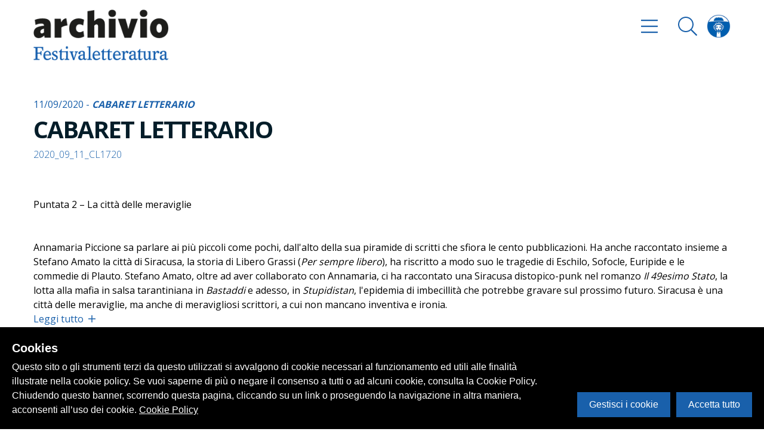

--- FILE ---
content_type: application/javascript; charset=UTF-8
request_url: https://archivio.festivaletteratura.it/_nuxt/f41e2c37ea069cc82c59.js
body_size: 55607
content:
/*! For license information please see LICENSES */
(window.webpackJsonp=window.webpackJsonp||[]).push([[7],[,,function(t,e,n){"use strict";(function(t,n){var r=Object.freeze({});function o(t){return null==t}function i(t){return null!=t}function a(t){return!0===t}function s(t){return"string"==typeof t||"number"==typeof t||"symbol"==typeof t||"boolean"==typeof t}function c(t){return null!==t&&"object"==typeof t}var u=Object.prototype.toString;function f(t){return"[object Object]"===u.call(t)}function l(t){return"[object RegExp]"===u.call(t)}function p(t){var e=parseFloat(String(t));return e>=0&&Math.floor(e)===e&&isFinite(t)}function h(t){return null==t?"":"object"==typeof t?JSON.stringify(t,null,2):String(t)}function d(t){var e=parseFloat(t);return isNaN(e)?t:e}function v(t,e){for(var n=Object.create(null),r=t.split(","),o=0;o<r.length;o++)n[r[o]]=!0;return e?function(t){return n[t.toLowerCase()]}:function(t){return n[t]}}v("slot,component",!0);var y=v("key,ref,slot,slot-scope,is");function m(t,e){if(t.length){var n=t.indexOf(e);if(n>-1)return t.splice(n,1)}}var g=Object.prototype.hasOwnProperty;function b(t,e){return g.call(t,e)}function _(t){var e=Object.create(null);return function(n){return e[n]||(e[n]=t(n))}}var w=/-(\w)/g,x=_(function(t){return t.replace(w,function(t,e){return e?e.toUpperCase():""})}),O=_(function(t){return t.charAt(0).toUpperCase()+t.slice(1)}),S=/\B([A-Z])/g,C=_(function(t){return t.replace(S,"-$1").toLowerCase()});var A=Function.prototype.bind?function(t,e){return t.bind(e)}:function(t,e){function n(n){var r=arguments.length;return r?r>1?t.apply(e,arguments):t.call(e,n):t.call(e)}return n._length=t.length,n};function E(t,e){e=e||0;for(var n=t.length-e,r=new Array(n);n--;)r[n]=t[n+e];return r}function k(t,e){for(var n in e)t[n]=e[n];return t}function j(t){for(var e={},n=0;n<t.length;n++)t[n]&&k(e,t[n]);return e}function T(t,e,n){}var $=function(t,e,n){return!1},P=function(t){return t};function L(t,e){if(t===e)return!0;var n=c(t),r=c(e);if(!n||!r)return!n&&!r&&String(t)===String(e);try{var o=Array.isArray(t),i=Array.isArray(e);if(o&&i)return t.length===e.length&&t.every(function(t,n){return L(t,e[n])});if(o||i)return!1;var a=Object.keys(t),s=Object.keys(e);return a.length===s.length&&a.every(function(n){return L(t[n],e[n])})}catch(t){return!1}}function I(t,e){for(var n=0;n<t.length;n++)if(L(t[n],e))return n;return-1}function R(t){var e=!1;return function(){e||(e=!0,t.apply(this,arguments))}}var M="data-server-rendered",N=["component","directive","filter"],D=["beforeCreate","created","beforeMount","mounted","beforeUpdate","updated","beforeDestroy","destroyed","activated","deactivated","errorCaptured"],F={optionMergeStrategies:Object.create(null),silent:!1,productionTip:!1,devtools:!1,performance:!1,errorHandler:null,warnHandler:null,ignoredElements:[],keyCodes:Object.create(null),isReservedTag:$,isReservedAttr:$,isUnknownElement:$,getTagNamespace:T,parsePlatformTagName:P,mustUseProp:$,_lifecycleHooks:D};function U(t,e,n,r){Object.defineProperty(t,e,{value:n,enumerable:!!r,writable:!0,configurable:!0})}var B=/[^\w.$]/;var q,H="__proto__"in{},V="undefined"!=typeof window,z="undefined"!=typeof WXEnvironment&&!!WXEnvironment.platform,G=z&&WXEnvironment.platform.toLowerCase(),K=V&&window.navigator.userAgent.toLowerCase(),W=K&&/msie|trident/.test(K),J=K&&K.indexOf("msie 9.0")>0,X=K&&K.indexOf("edge/")>0,Y=(K&&K.indexOf("android"),K&&/iphone|ipad|ipod|ios/.test(K)||"ios"===G),Q=(K&&/chrome\/\d+/.test(K),{}.watch),Z=!1;if(V)try{var tt={};Object.defineProperty(tt,"passive",{get:function(){Z=!0}}),window.addEventListener("test-passive",null,tt)}catch(t){}var et=function(){return void 0===q&&(q=!V&&!z&&void 0!==t&&"server"===t.process.env.VUE_ENV),q},nt=V&&window.__VUE_DEVTOOLS_GLOBAL_HOOK__;function rt(t){return"function"==typeof t&&/native code/.test(t.toString())}var ot,it="undefined"!=typeof Symbol&&rt(Symbol)&&"undefined"!=typeof Reflect&&rt(Reflect.ownKeys);ot="undefined"!=typeof Set&&rt(Set)?Set:function(){function t(){this.set=Object.create(null)}return t.prototype.has=function(t){return!0===this.set[t]},t.prototype.add=function(t){this.set[t]=!0},t.prototype.clear=function(){this.set=Object.create(null)},t}();var at=T,st=0,ct=function(){this.id=st++,this.subs=[]};ct.prototype.addSub=function(t){this.subs.push(t)},ct.prototype.removeSub=function(t){m(this.subs,t)},ct.prototype.depend=function(){ct.target&&ct.target.addDep(this)},ct.prototype.notify=function(){for(var t=this.subs.slice(),e=0,n=t.length;e<n;e++)t[e].update()},ct.target=null;var ut=[];function ft(t){ct.target&&ut.push(ct.target),ct.target=t}function lt(){ct.target=ut.pop()}var pt=function(t,e,n,r,o,i,a,s){this.tag=t,this.data=e,this.children=n,this.text=r,this.elm=o,this.ns=void 0,this.context=i,this.fnContext=void 0,this.fnOptions=void 0,this.fnScopeId=void 0,this.key=e&&e.key,this.componentOptions=a,this.componentInstance=void 0,this.parent=void 0,this.raw=!1,this.isStatic=!1,this.isRootInsert=!0,this.isComment=!1,this.isCloned=!1,this.isOnce=!1,this.asyncFactory=s,this.asyncMeta=void 0,this.isAsyncPlaceholder=!1},ht={child:{configurable:!0}};ht.child.get=function(){return this.componentInstance},Object.defineProperties(pt.prototype,ht);var dt=function(t){void 0===t&&(t="");var e=new pt;return e.text=t,e.isComment=!0,e};function vt(t){return new pt(void 0,void 0,void 0,String(t))}function yt(t){var e=new pt(t.tag,t.data,t.children,t.text,t.elm,t.context,t.componentOptions,t.asyncFactory);return e.ns=t.ns,e.isStatic=t.isStatic,e.key=t.key,e.isComment=t.isComment,e.fnContext=t.fnContext,e.fnOptions=t.fnOptions,e.fnScopeId=t.fnScopeId,e.isCloned=!0,e}var mt=Array.prototype,gt=Object.create(mt);["push","pop","shift","unshift","splice","sort","reverse"].forEach(function(t){var e=mt[t];U(gt,t,function(){for(var n=[],r=arguments.length;r--;)n[r]=arguments[r];var o,i=e.apply(this,n),a=this.__ob__;switch(t){case"push":case"unshift":o=n;break;case"splice":o=n.slice(2)}return o&&a.observeArray(o),a.dep.notify(),i})});var bt=Object.getOwnPropertyNames(gt),_t=!0;function wt(t){_t=t}var xt=function(t){(this.value=t,this.dep=new ct,this.vmCount=0,U(t,"__ob__",this),Array.isArray(t))?((H?Ot:St)(t,gt,bt),this.observeArray(t)):this.walk(t)};function Ot(t,e,n){t.__proto__=e}function St(t,e,n){for(var r=0,o=n.length;r<o;r++){var i=n[r];U(t,i,e[i])}}function Ct(t,e){var n;if(c(t)&&!(t instanceof pt))return b(t,"__ob__")&&t.__ob__ instanceof xt?n=t.__ob__:_t&&!et()&&(Array.isArray(t)||f(t))&&Object.isExtensible(t)&&!t._isVue&&(n=new xt(t)),e&&n&&n.vmCount++,n}function At(t,e,n,r,o){var i=new ct,a=Object.getOwnPropertyDescriptor(t,e);if(!a||!1!==a.configurable){var s=a&&a.get;s||2!==arguments.length||(n=t[e]);var c=a&&a.set,u=!o&&Ct(n);Object.defineProperty(t,e,{enumerable:!0,configurable:!0,get:function(){var e=s?s.call(t):n;return ct.target&&(i.depend(),u&&(u.dep.depend(),Array.isArray(e)&&function t(e){for(var n=void 0,r=0,o=e.length;r<o;r++)(n=e[r])&&n.__ob__&&n.__ob__.dep.depend(),Array.isArray(n)&&t(n)}(e))),e},set:function(e){var r=s?s.call(t):n;e===r||e!=e&&r!=r||(c?c.call(t,e):n=e,u=!o&&Ct(e),i.notify())}})}}function Et(t,e,n){if(Array.isArray(t)&&p(e))return t.length=Math.max(t.length,e),t.splice(e,1,n),n;if(e in t&&!(e in Object.prototype))return t[e]=n,n;var r=t.__ob__;return t._isVue||r&&r.vmCount?n:r?(At(r.value,e,n),r.dep.notify(),n):(t[e]=n,n)}function kt(t,e){if(Array.isArray(t)&&p(e))t.splice(e,1);else{var n=t.__ob__;t._isVue||n&&n.vmCount||b(t,e)&&(delete t[e],n&&n.dep.notify())}}xt.prototype.walk=function(t){for(var e=Object.keys(t),n=0;n<e.length;n++)At(t,e[n])},xt.prototype.observeArray=function(t){for(var e=0,n=t.length;e<n;e++)Ct(t[e])};var jt=F.optionMergeStrategies;function Tt(t,e){if(!e)return t;for(var n,r,o,i=Object.keys(e),a=0;a<i.length;a++)r=t[n=i[a]],o=e[n],b(t,n)?f(r)&&f(o)&&Tt(r,o):Et(t,n,o);return t}function $t(t,e,n){return n?function(){var r="function"==typeof e?e.call(n,n):e,o="function"==typeof t?t.call(n,n):t;return r?Tt(r,o):o}:e?t?function(){return Tt("function"==typeof e?e.call(this,this):e,"function"==typeof t?t.call(this,this):t)}:e:t}function Pt(t,e){return e?t?t.concat(e):Array.isArray(e)?e:[e]:t}function Lt(t,e,n,r){var o=Object.create(t||null);return e?k(o,e):o}jt.data=function(t,e,n){return n?$t(t,e,n):e&&"function"!=typeof e?t:$t(t,e)},D.forEach(function(t){jt[t]=Pt}),N.forEach(function(t){jt[t+"s"]=Lt}),jt.watch=function(t,e,n,r){if(t===Q&&(t=void 0),e===Q&&(e=void 0),!e)return Object.create(t||null);if(!t)return e;var o={};for(var i in k(o,t),e){var a=o[i],s=e[i];a&&!Array.isArray(a)&&(a=[a]),o[i]=a?a.concat(s):Array.isArray(s)?s:[s]}return o},jt.props=jt.methods=jt.inject=jt.computed=function(t,e,n,r){if(!t)return e;var o=Object.create(null);return k(o,t),e&&k(o,e),o},jt.provide=$t;var It=function(t,e){return void 0===e?t:e};function Rt(t,e,n){"function"==typeof e&&(e=e.options),function(t,e){var n=t.props;if(n){var r,o,i={};if(Array.isArray(n))for(r=n.length;r--;)"string"==typeof(o=n[r])&&(i[x(o)]={type:null});else if(f(n))for(var a in n)o=n[a],i[x(a)]=f(o)?o:{type:o};t.props=i}}(e),function(t,e){var n=t.inject;if(n){var r=t.inject={};if(Array.isArray(n))for(var o=0;o<n.length;o++)r[n[o]]={from:n[o]};else if(f(n))for(var i in n){var a=n[i];r[i]=f(a)?k({from:i},a):{from:a}}}}(e),function(t){var e=t.directives;if(e)for(var n in e){var r=e[n];"function"==typeof r&&(e[n]={bind:r,update:r})}}(e);var r=e.extends;if(r&&(t=Rt(t,r,n)),e.mixins)for(var o=0,i=e.mixins.length;o<i;o++)t=Rt(t,e.mixins[o],n);var a,s={};for(a in t)c(a);for(a in e)b(t,a)||c(a);function c(r){var o=jt[r]||It;s[r]=o(t[r],e[r],n,r)}return s}function Mt(t,e,n,r){if("string"==typeof n){var o=t[e];if(b(o,n))return o[n];var i=x(n);if(b(o,i))return o[i];var a=O(i);return b(o,a)?o[a]:o[n]||o[i]||o[a]}}function Nt(t,e,n,r){var o=e[t],i=!b(n,t),a=n[t],s=Ut(Boolean,o.type);if(s>-1)if(i&&!b(o,"default"))a=!1;else if(""===a||a===C(t)){var c=Ut(String,o.type);(c<0||s<c)&&(a=!0)}if(void 0===a){a=function(t,e,n){if(!b(e,"default"))return;var r=e.default;0;if(t&&t.$options.propsData&&void 0===t.$options.propsData[n]&&void 0!==t._props[n])return t._props[n];return"function"==typeof r&&"Function"!==Dt(e.type)?r.call(t):r}(r,o,t);var u=_t;wt(!0),Ct(a),wt(u)}return a}function Dt(t){var e=t&&t.toString().match(/^\s*function (\w+)/);return e?e[1]:""}function Ft(t,e){return Dt(t)===Dt(e)}function Ut(t,e){if(!Array.isArray(e))return Ft(e,t)?0:-1;for(var n=0,r=e.length;n<r;n++)if(Ft(e[n],t))return n;return-1}function Bt(t,e,n){if(e)for(var r=e;r=r.$parent;){var o=r.$options.errorCaptured;if(o)for(var i=0;i<o.length;i++)try{if(!1===o[i].call(r,t,e,n))return}catch(t){qt(t,r,"errorCaptured hook")}}qt(t,e,n)}function qt(t,e,n){if(F.errorHandler)try{return F.errorHandler.call(null,t,e,n)}catch(t){Ht(t,null,"config.errorHandler")}Ht(t,e,n)}function Ht(t,e,n){if(!V&&!z||"undefined"==typeof console)throw t;console.error(t)}var Vt,zt,Gt=[],Kt=!1;function Wt(){Kt=!1;var t=Gt.slice(0);Gt.length=0;for(var e=0;e<t.length;e++)t[e]()}var Jt=!1;if(void 0!==n&&rt(n))zt=function(){n(Wt)};else if("undefined"==typeof MessageChannel||!rt(MessageChannel)&&"[object MessageChannelConstructor]"!==MessageChannel.toString())zt=function(){setTimeout(Wt,0)};else{var Xt=new MessageChannel,Yt=Xt.port2;Xt.port1.onmessage=Wt,zt=function(){Yt.postMessage(1)}}if("undefined"!=typeof Promise&&rt(Promise)){var Qt=Promise.resolve();Vt=function(){Qt.then(Wt),Y&&setTimeout(T)}}else Vt=zt;function Zt(t,e){var n;if(Gt.push(function(){if(t)try{t.call(e)}catch(t){Bt(t,e,"nextTick")}else n&&n(e)}),Kt||(Kt=!0,Jt?zt():Vt()),!t&&"undefined"!=typeof Promise)return new Promise(function(t){n=t})}var te=new ot;function ee(t){!function t(e,n){var r,o;var i=Array.isArray(e);if(!i&&!c(e)||Object.isFrozen(e)||e instanceof pt)return;if(e.__ob__){var a=e.__ob__.dep.id;if(n.has(a))return;n.add(a)}if(i)for(r=e.length;r--;)t(e[r],n);else for(o=Object.keys(e),r=o.length;r--;)t(e[o[r]],n)}(t,te),te.clear()}var ne,re=_(function(t){var e="&"===t.charAt(0),n="~"===(t=e?t.slice(1):t).charAt(0),r="!"===(t=n?t.slice(1):t).charAt(0);return{name:t=r?t.slice(1):t,once:n,capture:r,passive:e}});function oe(t){function e(){var t=arguments,n=e.fns;if(!Array.isArray(n))return n.apply(null,arguments);for(var r=n.slice(),o=0;o<r.length;o++)r[o].apply(null,t)}return e.fns=t,e}function ie(t,e,n,r,i){var a,s,c,u;for(a in t)s=t[a],c=e[a],u=re(a),o(s)||(o(c)?(o(s.fns)&&(s=t[a]=oe(s)),n(u.name,s,u.once,u.capture,u.passive,u.params)):s!==c&&(c.fns=s,t[a]=c));for(a in e)o(t[a])&&r((u=re(a)).name,e[a],u.capture)}function ae(t,e,n){var r;t instanceof pt&&(t=t.data.hook||(t.data.hook={}));var s=t[e];function c(){n.apply(this,arguments),m(r.fns,c)}o(s)?r=oe([c]):i(s.fns)&&a(s.merged)?(r=s).fns.push(c):r=oe([s,c]),r.merged=!0,t[e]=r}function se(t,e,n,r,o){if(i(e)){if(b(e,n))return t[n]=e[n],o||delete e[n],!0;if(b(e,r))return t[n]=e[r],o||delete e[r],!0}return!1}function ce(t){return s(t)?[vt(t)]:Array.isArray(t)?function t(e,n){var r=[];var c,u,f,l;for(c=0;c<e.length;c++)o(u=e[c])||"boolean"==typeof u||(f=r.length-1,l=r[f],Array.isArray(u)?u.length>0&&(ue((u=t(u,(n||"")+"_"+c))[0])&&ue(l)&&(r[f]=vt(l.text+u[0].text),u.shift()),r.push.apply(r,u)):s(u)?ue(l)?r[f]=vt(l.text+u):""!==u&&r.push(vt(u)):ue(u)&&ue(l)?r[f]=vt(l.text+u.text):(a(e._isVList)&&i(u.tag)&&o(u.key)&&i(n)&&(u.key="__vlist"+n+"_"+c+"__"),r.push(u)));return r}(t):void 0}function ue(t){return i(t)&&i(t.text)&&!1===t.isComment}function fe(t,e){return(t.__esModule||it&&"Module"===t[Symbol.toStringTag])&&(t=t.default),c(t)?e.extend(t):t}function le(t){return t.isComment&&t.asyncFactory}function pe(t){if(Array.isArray(t))for(var e=0;e<t.length;e++){var n=t[e];if(i(n)&&(i(n.componentOptions)||le(n)))return n}}function he(t,e,n){n?ne.$once(t,e):ne.$on(t,e)}function de(t,e){ne.$off(t,e)}function ve(t,e,n){ne=t,ie(e,n||{},he,de),ne=void 0}function ye(t,e){var n={};if(!t)return n;for(var r=0,o=t.length;r<o;r++){var i=t[r],a=i.data;if(a&&a.attrs&&a.attrs.slot&&delete a.attrs.slot,i.context!==e&&i.fnContext!==e||!a||null==a.slot)(n.default||(n.default=[])).push(i);else{var s=a.slot,c=n[s]||(n[s]=[]);"template"===i.tag?c.push.apply(c,i.children||[]):c.push(i)}}for(var u in n)n[u].every(me)&&delete n[u];return n}function me(t){return t.isComment&&!t.asyncFactory||" "===t.text}function ge(t,e){e=e||{};for(var n=0;n<t.length;n++)Array.isArray(t[n])?ge(t[n],e):e[t[n].key]=t[n].fn;return e}var be=null;function _e(t){for(;t&&(t=t.$parent);)if(t._inactive)return!0;return!1}function we(t,e){if(e){if(t._directInactive=!1,_e(t))return}else if(t._directInactive)return;if(t._inactive||null===t._inactive){t._inactive=!1;for(var n=0;n<t.$children.length;n++)we(t.$children[n]);xe(t,"activated")}}function xe(t,e){ft();var n=t.$options[e];if(n)for(var r=0,o=n.length;r<o;r++)try{n[r].call(t)}catch(n){Bt(n,t,e+" hook")}t._hasHookEvent&&t.$emit("hook:"+e),lt()}var Oe=[],Se=[],Ce={},Ae=!1,Ee=!1,ke=0;function je(){var t,e;for(Ee=!0,Oe.sort(function(t,e){return t.id-e.id}),ke=0;ke<Oe.length;ke++)e=(t=Oe[ke]).id,Ce[e]=null,t.run();var n=Se.slice(),r=Oe.slice();ke=Oe.length=Se.length=0,Ce={},Ae=Ee=!1,function(t){for(var e=0;e<t.length;e++)t[e]._inactive=!0,we(t[e],!0)}(n),function(t){var e=t.length;for(;e--;){var n=t[e],r=n.vm;r._watcher===n&&r._isMounted&&xe(r,"updated")}}(r),nt&&F.devtools&&nt.emit("flush")}var Te=0,$e=function(t,e,n,r,o){this.vm=t,o&&(t._watcher=this),t._watchers.push(this),r?(this.deep=!!r.deep,this.user=!!r.user,this.lazy=!!r.lazy,this.sync=!!r.sync):this.deep=this.user=this.lazy=this.sync=!1,this.cb=n,this.id=++Te,this.active=!0,this.dirty=this.lazy,this.deps=[],this.newDeps=[],this.depIds=new ot,this.newDepIds=new ot,this.expression="","function"==typeof e?this.getter=e:(this.getter=function(t){if(!B.test(t)){var e=t.split(".");return function(t){for(var n=0;n<e.length;n++){if(!t)return;t=t[e[n]]}return t}}}(e),this.getter||(this.getter=function(){})),this.value=this.lazy?void 0:this.get()};$e.prototype.get=function(){var t;ft(this);var e=this.vm;try{t=this.getter.call(e,e)}catch(t){if(!this.user)throw t;Bt(t,e,'getter for watcher "'+this.expression+'"')}finally{this.deep&&ee(t),lt(),this.cleanupDeps()}return t},$e.prototype.addDep=function(t){var e=t.id;this.newDepIds.has(e)||(this.newDepIds.add(e),this.newDeps.push(t),this.depIds.has(e)||t.addSub(this))},$e.prototype.cleanupDeps=function(){for(var t=this.deps.length;t--;){var e=this.deps[t];this.newDepIds.has(e.id)||e.removeSub(this)}var n=this.depIds;this.depIds=this.newDepIds,this.newDepIds=n,this.newDepIds.clear(),n=this.deps,this.deps=this.newDeps,this.newDeps=n,this.newDeps.length=0},$e.prototype.update=function(){this.lazy?this.dirty=!0:this.sync?this.run():function(t){var e=t.id;if(null==Ce[e]){if(Ce[e]=!0,Ee){for(var n=Oe.length-1;n>ke&&Oe[n].id>t.id;)n--;Oe.splice(n+1,0,t)}else Oe.push(t);Ae||(Ae=!0,Zt(je))}}(this)},$e.prototype.run=function(){if(this.active){var t=this.get();if(t!==this.value||c(t)||this.deep){var e=this.value;if(this.value=t,this.user)try{this.cb.call(this.vm,t,e)}catch(t){Bt(t,this.vm,'callback for watcher "'+this.expression+'"')}else this.cb.call(this.vm,t,e)}}},$e.prototype.evaluate=function(){this.value=this.get(),this.dirty=!1},$e.prototype.depend=function(){for(var t=this.deps.length;t--;)this.deps[t].depend()},$e.prototype.teardown=function(){if(this.active){this.vm._isBeingDestroyed||m(this.vm._watchers,this);for(var t=this.deps.length;t--;)this.deps[t].removeSub(this);this.active=!1}};var Pe={enumerable:!0,configurable:!0,get:T,set:T};function Le(t,e,n){Pe.get=function(){return this[e][n]},Pe.set=function(t){this[e][n]=t},Object.defineProperty(t,n,Pe)}function Ie(t){t._watchers=[];var e=t.$options;e.props&&function(t,e){var n=t.$options.propsData||{},r=t._props={},o=t.$options._propKeys=[];t.$parent&&wt(!1);var i=function(i){o.push(i);var a=Nt(i,e,n,t);At(r,i,a),i in t||Le(t,"_props",i)};for(var a in e)i(a);wt(!0)}(t,e.props),e.methods&&function(t,e){t.$options.props;for(var n in e)t[n]=null==e[n]?T:A(e[n],t)}(t,e.methods),e.data?function(t){var e=t.$options.data;f(e=t._data="function"==typeof e?function(t,e){ft();try{return t.call(e,e)}catch(t){return Bt(t,e,"data()"),{}}finally{lt()}}(e,t):e||{})||(e={});var n=Object.keys(e),r=t.$options.props,o=(t.$options.methods,n.length);for(;o--;){var i=n[o];0,r&&b(r,i)||(a=void 0,36!==(a=(i+"").charCodeAt(0))&&95!==a&&Le(t,"_data",i))}var a;Ct(e,!0)}(t):Ct(t._data={},!0),e.computed&&function(t,e){var n=t._computedWatchers=Object.create(null),r=et();for(var o in e){var i=e[o],a="function"==typeof i?i:i.get;0,r||(n[o]=new $e(t,a||T,T,Re)),o in t||Me(t,o,i)}}(t,e.computed),e.watch&&e.watch!==Q&&function(t,e){for(var n in e){var r=e[n];if(Array.isArray(r))for(var o=0;o<r.length;o++)De(t,n,r[o]);else De(t,n,r)}}(t,e.watch)}var Re={lazy:!0};function Me(t,e,n){var r=!et();"function"==typeof n?(Pe.get=r?Ne(e):n,Pe.set=T):(Pe.get=n.get?r&&!1!==n.cache?Ne(e):n.get:T,Pe.set=n.set?n.set:T),Object.defineProperty(t,e,Pe)}function Ne(t){return function(){var e=this._computedWatchers&&this._computedWatchers[t];if(e)return e.dirty&&e.evaluate(),ct.target&&e.depend(),e.value}}function De(t,e,n,r){return f(n)&&(r=n,n=n.handler),"string"==typeof n&&(n=t[n]),t.$watch(e,n,r)}function Fe(t,e){if(t){for(var n=Object.create(null),r=it?Reflect.ownKeys(t).filter(function(e){return Object.getOwnPropertyDescriptor(t,e).enumerable}):Object.keys(t),o=0;o<r.length;o++){for(var i=r[o],a=t[i].from,s=e;s;){if(s._provided&&b(s._provided,a)){n[i]=s._provided[a];break}s=s.$parent}if(!s)if("default"in t[i]){var c=t[i].default;n[i]="function"==typeof c?c.call(e):c}else 0}return n}}function Ue(t,e){var n,r,o,a,s;if(Array.isArray(t)||"string"==typeof t)for(n=new Array(t.length),r=0,o=t.length;r<o;r++)n[r]=e(t[r],r);else if("number"==typeof t)for(n=new Array(t),r=0;r<t;r++)n[r]=e(r+1,r);else if(c(t))for(a=Object.keys(t),n=new Array(a.length),r=0,o=a.length;r<o;r++)s=a[r],n[r]=e(t[s],s,r);return i(n)&&(n._isVList=!0),n}function Be(t,e,n,r){var o,i=this.$scopedSlots[t];if(i)n=n||{},r&&(n=k(k({},r),n)),o=i(n)||e;else{var a=this.$slots[t];a&&(a._rendered=!0),o=a||e}var s=n&&n.slot;return s?this.$createElement("template",{slot:s},o):o}function qe(t){return Mt(this.$options,"filters",t)||P}function He(t,e){return Array.isArray(t)?-1===t.indexOf(e):t!==e}function Ve(t,e,n,r,o){var i=F.keyCodes[e]||n;return o&&r&&!F.keyCodes[e]?He(o,r):i?He(i,t):r?C(r)!==e:void 0}function ze(t,e,n,r,o){if(n)if(c(n)){var i;Array.isArray(n)&&(n=j(n));var a=function(a){if("class"===a||"style"===a||y(a))i=t;else{var s=t.attrs&&t.attrs.type;i=r||F.mustUseProp(e,s,a)?t.domProps||(t.domProps={}):t.attrs||(t.attrs={})}a in i||(i[a]=n[a],o&&((t.on||(t.on={}))["update:"+a]=function(t){n[a]=t}))};for(var s in n)a(s)}else;return t}function Ge(t,e){var n=this._staticTrees||(this._staticTrees=[]),r=n[t];return r&&!e?r:(We(r=n[t]=this.$options.staticRenderFns[t].call(this._renderProxy,null,this),"__static__"+t,!1),r)}function Ke(t,e,n){return We(t,"__once__"+e+(n?"_"+n:""),!0),t}function We(t,e,n){if(Array.isArray(t))for(var r=0;r<t.length;r++)t[r]&&"string"!=typeof t[r]&&Je(t[r],e+"_"+r,n);else Je(t,e,n)}function Je(t,e,n){t.isStatic=!0,t.key=e,t.isOnce=n}function Xe(t,e){if(e)if(f(e)){var n=t.on=t.on?k({},t.on):{};for(var r in e){var o=n[r],i=e[r];n[r]=o?[].concat(o,i):i}}else;return t}function Ye(t){t._o=Ke,t._n=d,t._s=h,t._l=Ue,t._t=Be,t._q=L,t._i=I,t._m=Ge,t._f=qe,t._k=Ve,t._b=ze,t._v=vt,t._e=dt,t._u=ge,t._g=Xe}function Qe(t,e,n,o,i){var s,c=i.options;b(o,"_uid")?(s=Object.create(o))._original=o:(s=o,o=o._original);var u=a(c._compiled),f=!u;this.data=t,this.props=e,this.children=n,this.parent=o,this.listeners=t.on||r,this.injections=Fe(c.inject,o),this.slots=function(){return ye(n,o)},u&&(this.$options=c,this.$slots=this.slots(),this.$scopedSlots=t.scopedSlots||r),c._scopeId?this._c=function(t,e,n,r){var i=sn(s,t,e,n,r,f);return i&&!Array.isArray(i)&&(i.fnScopeId=c._scopeId,i.fnContext=o),i}:this._c=function(t,e,n,r){return sn(s,t,e,n,r,f)}}function Ze(t,e,n,r){var o=yt(t);return o.fnContext=n,o.fnOptions=r,e.slot&&((o.data||(o.data={})).slot=e.slot),o}function tn(t,e){for(var n in e)t[x(n)]=e[n]}Ye(Qe.prototype);var en={init:function(t,e,n,r){if(t.componentInstance&&!t.componentInstance._isDestroyed&&t.data.keepAlive){var o=t;en.prepatch(o,o)}else{(t.componentInstance=function(t,e,n,r){var o={_isComponent:!0,parent:e,_parentVnode:t,_parentElm:n||null,_refElm:r||null},a=t.data.inlineTemplate;i(a)&&(o.render=a.render,o.staticRenderFns=a.staticRenderFns);return new t.componentOptions.Ctor(o)}(t,be,n,r)).$mount(e?t.elm:void 0,e)}},prepatch:function(t,e){var n=e.componentOptions;!function(t,e,n,o,i){var a=!!(i||t.$options._renderChildren||o.data.scopedSlots||t.$scopedSlots!==r);if(t.$options._parentVnode=o,t.$vnode=o,t._vnode&&(t._vnode.parent=o),t.$options._renderChildren=i,t.$attrs=o.data.attrs||r,t.$listeners=n||r,e&&t.$options.props){wt(!1);for(var s=t._props,c=t.$options._propKeys||[],u=0;u<c.length;u++){var f=c[u],l=t.$options.props;s[f]=Nt(f,l,e,t)}wt(!0),t.$options.propsData=e}n=n||r;var p=t.$options._parentListeners;t.$options._parentListeners=n,ve(t,n,p),a&&(t.$slots=ye(i,o.context),t.$forceUpdate())}(e.componentInstance=t.componentInstance,n.propsData,n.listeners,e,n.children)},insert:function(t){var e,n=t.context,r=t.componentInstance;r._isMounted||(r._isMounted=!0,xe(r,"mounted")),t.data.keepAlive&&(n._isMounted?((e=r)._inactive=!1,Se.push(e)):we(r,!0))},destroy:function(t){var e=t.componentInstance;e._isDestroyed||(t.data.keepAlive?function t(e,n){if(!(n&&(e._directInactive=!0,_e(e))||e._inactive)){e._inactive=!0;for(var r=0;r<e.$children.length;r++)t(e.$children[r]);xe(e,"deactivated")}}(e,!0):e.$destroy())}},nn=Object.keys(en);function rn(t,e,n,s,u){if(!o(t)){var f=n.$options._base;if(c(t)&&(t=f.extend(t)),"function"==typeof t){var l;if(o(t.cid)&&void 0===(t=function(t,e,n){if(a(t.error)&&i(t.errorComp))return t.errorComp;if(i(t.resolved))return t.resolved;if(a(t.loading)&&i(t.loadingComp))return t.loadingComp;if(!i(t.contexts)){var r=t.contexts=[n],s=!0,u=function(){for(var t=0,e=r.length;t<e;t++)r[t].$forceUpdate()},f=R(function(n){t.resolved=fe(n,e),s||u()}),l=R(function(e){i(t.errorComp)&&(t.error=!0,u())}),p=t(f,l);return c(p)&&("function"==typeof p.then?o(t.resolved)&&p.then(f,l):i(p.component)&&"function"==typeof p.component.then&&(p.component.then(f,l),i(p.error)&&(t.errorComp=fe(p.error,e)),i(p.loading)&&(t.loadingComp=fe(p.loading,e),0===p.delay?t.loading=!0:setTimeout(function(){o(t.resolved)&&o(t.error)&&(t.loading=!0,u())},p.delay||200)),i(p.timeout)&&setTimeout(function(){o(t.resolved)&&l(null)},p.timeout))),s=!1,t.loading?t.loadingComp:t.resolved}t.contexts.push(n)}(l=t,f,n)))return function(t,e,n,r,o){var i=dt();return i.asyncFactory=t,i.asyncMeta={data:e,context:n,children:r,tag:o},i}(l,e,n,s,u);e=e||{},un(t),i(e.model)&&function(t,e){var n=t.model&&t.model.prop||"value",r=t.model&&t.model.event||"input";(e.props||(e.props={}))[n]=e.model.value;var o=e.on||(e.on={});i(o[r])?o[r]=[e.model.callback].concat(o[r]):o[r]=e.model.callback}(t.options,e);var p=function(t,e,n){var r=e.options.props;if(!o(r)){var a={},s=t.attrs,c=t.props;if(i(s)||i(c))for(var u in r){var f=C(u);se(a,c,u,f,!0)||se(a,s,u,f,!1)}return a}}(e,t);if(a(t.options.functional))return function(t,e,n,o,a){var s=t.options,c={},u=s.props;if(i(u))for(var f in u)c[f]=Nt(f,u,e||r);else i(n.attrs)&&tn(c,n.attrs),i(n.props)&&tn(c,n.props);var l=new Qe(n,c,a,o,t),p=s.render.call(null,l._c,l);if(p instanceof pt)return Ze(p,n,l.parent,s);if(Array.isArray(p)){for(var h=ce(p)||[],d=new Array(h.length),v=0;v<h.length;v++)d[v]=Ze(h[v],n,l.parent,s);return d}}(t,p,e,n,s);var h=e.on;if(e.on=e.nativeOn,a(t.options.abstract)){var d=e.slot;e={},d&&(e.slot=d)}!function(t){for(var e=t.hook||(t.hook={}),n=0;n<nn.length;n++){var r=nn[n];e[r]=en[r]}}(e);var v=t.options.name||u;return new pt("vue-component-"+t.cid+(v?"-"+v:""),e,void 0,void 0,void 0,n,{Ctor:t,propsData:p,listeners:h,tag:u,children:s},l)}}}var on=1,an=2;function sn(t,e,n,r,u,f){return(Array.isArray(n)||s(n))&&(u=r,r=n,n=void 0),a(f)&&(u=an),function(t,e,n,r,s){if(i(n)&&i(n.__ob__))return dt();i(n)&&i(n.is)&&(e=n.is);if(!e)return dt();0;Array.isArray(r)&&"function"==typeof r[0]&&((n=n||{}).scopedSlots={default:r[0]},r.length=0);s===an?r=ce(r):s===on&&(r=function(t){for(var e=0;e<t.length;e++)if(Array.isArray(t[e]))return Array.prototype.concat.apply([],t);return t}(r));var u,f;if("string"==typeof e){var l;f=t.$vnode&&t.$vnode.ns||F.getTagNamespace(e),u=F.isReservedTag(e)?new pt(F.parsePlatformTagName(e),n,r,void 0,void 0,t):i(l=Mt(t.$options,"components",e))?rn(l,n,t,r,e):new pt(e,n,r,void 0,void 0,t)}else u=rn(e,n,t,r);return Array.isArray(u)?u:i(u)?(i(f)&&function t(e,n,r){e.ns=n;"foreignObject"===e.tag&&(n=void 0,r=!0);if(i(e.children))for(var s=0,c=e.children.length;s<c;s++){var u=e.children[s];i(u.tag)&&(o(u.ns)||a(r)&&"svg"!==u.tag)&&t(u,n,r)}}(u,f),i(n)&&function(t){c(t.style)&&ee(t.style);c(t.class)&&ee(t.class)}(n),u):dt()}(t,e,n,r,u)}var cn=0;function un(t){var e=t.options;if(t.super){var n=un(t.super);if(n!==t.superOptions){t.superOptions=n;var r=function(t){var e,n=t.options,r=t.extendOptions,o=t.sealedOptions;for(var i in n)n[i]!==o[i]&&(e||(e={}),e[i]=fn(n[i],r[i],o[i]));return e}(t);r&&k(t.extendOptions,r),(e=t.options=Rt(n,t.extendOptions)).name&&(e.components[e.name]=t)}}return e}function fn(t,e,n){if(Array.isArray(t)){var r=[];n=Array.isArray(n)?n:[n],e=Array.isArray(e)?e:[e];for(var o=0;o<t.length;o++)(e.indexOf(t[o])>=0||n.indexOf(t[o])<0)&&r.push(t[o]);return r}return t}function ln(t){this._init(t)}function pn(t){t.cid=0;var e=1;t.extend=function(t){t=t||{};var n=this,r=n.cid,o=t._Ctor||(t._Ctor={});if(o[r])return o[r];var i=t.name||n.options.name;var a=function(t){this._init(t)};return(a.prototype=Object.create(n.prototype)).constructor=a,a.cid=e++,a.options=Rt(n.options,t),a.super=n,a.options.props&&function(t){var e=t.options.props;for(var n in e)Le(t.prototype,"_props",n)}(a),a.options.computed&&function(t){var e=t.options.computed;for(var n in e)Me(t.prototype,n,e[n])}(a),a.extend=n.extend,a.mixin=n.mixin,a.use=n.use,N.forEach(function(t){a[t]=n[t]}),i&&(a.options.components[i]=a),a.superOptions=n.options,a.extendOptions=t,a.sealedOptions=k({},a.options),o[r]=a,a}}function hn(t){return t&&(t.Ctor.options.name||t.tag)}function dn(t,e){return Array.isArray(t)?t.indexOf(e)>-1:"string"==typeof t?t.split(",").indexOf(e)>-1:!!l(t)&&t.test(e)}function vn(t,e){var n=t.cache,r=t.keys,o=t._vnode;for(var i in n){var a=n[i];if(a){var s=hn(a.componentOptions);s&&!e(s)&&yn(n,i,r,o)}}}function yn(t,e,n,r){var o=t[e];!o||r&&o.tag===r.tag||o.componentInstance.$destroy(),t[e]=null,m(n,e)}!function(t){t.prototype._init=function(t){var e=this;e._uid=cn++,e._isVue=!0,t&&t._isComponent?function(t,e){var n=t.$options=Object.create(t.constructor.options),r=e._parentVnode;n.parent=e.parent,n._parentVnode=r,n._parentElm=e._parentElm,n._refElm=e._refElm;var o=r.componentOptions;n.propsData=o.propsData,n._parentListeners=o.listeners,n._renderChildren=o.children,n._componentTag=o.tag,e.render&&(n.render=e.render,n.staticRenderFns=e.staticRenderFns)}(e,t):e.$options=Rt(un(e.constructor),t||{},e),e._renderProxy=e,e._self=e,function(t){var e=t.$options,n=e.parent;if(n&&!e.abstract){for(;n.$options.abstract&&n.$parent;)n=n.$parent;n.$children.push(t)}t.$parent=n,t.$root=n?n.$root:t,t.$children=[],t.$refs={},t._watcher=null,t._inactive=null,t._directInactive=!1,t._isMounted=!1,t._isDestroyed=!1,t._isBeingDestroyed=!1}(e),function(t){t._events=Object.create(null),t._hasHookEvent=!1;var e=t.$options._parentListeners;e&&ve(t,e)}(e),function(t){t._vnode=null,t._staticTrees=null;var e=t.$options,n=t.$vnode=e._parentVnode,o=n&&n.context;t.$slots=ye(e._renderChildren,o),t.$scopedSlots=r,t._c=function(e,n,r,o){return sn(t,e,n,r,o,!1)},t.$createElement=function(e,n,r,o){return sn(t,e,n,r,o,!0)};var i=n&&n.data;At(t,"$attrs",i&&i.attrs||r,null,!0),At(t,"$listeners",e._parentListeners||r,null,!0)}(e),xe(e,"beforeCreate"),function(t){var e=Fe(t.$options.inject,t);e&&(wt(!1),Object.keys(e).forEach(function(n){At(t,n,e[n])}),wt(!0))}(e),Ie(e),function(t){var e=t.$options.provide;e&&(t._provided="function"==typeof e?e.call(t):e)}(e),xe(e,"created"),e.$options.el&&e.$mount(e.$options.el)}}(ln),function(t){var e={get:function(){return this._data}},n={get:function(){return this._props}};Object.defineProperty(t.prototype,"$data",e),Object.defineProperty(t.prototype,"$props",n),t.prototype.$set=Et,t.prototype.$delete=kt,t.prototype.$watch=function(t,e,n){if(f(e))return De(this,t,e,n);(n=n||{}).user=!0;var r=new $e(this,t,e,n);return n.immediate&&e.call(this,r.value),function(){r.teardown()}}}(ln),function(t){var e=/^hook:/;t.prototype.$on=function(t,n){if(Array.isArray(t))for(var r=0,o=t.length;r<o;r++)this.$on(t[r],n);else(this._events[t]||(this._events[t]=[])).push(n),e.test(t)&&(this._hasHookEvent=!0);return this},t.prototype.$once=function(t,e){var n=this;function r(){n.$off(t,r),e.apply(n,arguments)}return r.fn=e,n.$on(t,r),n},t.prototype.$off=function(t,e){var n=this;if(!arguments.length)return n._events=Object.create(null),n;if(Array.isArray(t)){for(var r=0,o=t.length;r<o;r++)this.$off(t[r],e);return n}var i=n._events[t];if(!i)return n;if(!e)return n._events[t]=null,n;if(e)for(var a,s=i.length;s--;)if((a=i[s])===e||a.fn===e){i.splice(s,1);break}return n},t.prototype.$emit=function(t){var e=this._events[t];if(e){e=e.length>1?E(e):e;for(var n=E(arguments,1),r=0,o=e.length;r<o;r++)try{e[r].apply(this,n)}catch(e){Bt(e,this,'event handler for "'+t+'"')}}return this}}(ln),function(t){t.prototype._update=function(t,e){var n=this;n._isMounted&&xe(n,"beforeUpdate");var r=n.$el,o=n._vnode,i=be;be=n,n._vnode=t,o?n.$el=n.__patch__(o,t):(n.$el=n.__patch__(n.$el,t,e,!1,n.$options._parentElm,n.$options._refElm),n.$options._parentElm=n.$options._refElm=null),be=i,r&&(r.__vue__=null),n.$el&&(n.$el.__vue__=n),n.$vnode&&n.$parent&&n.$vnode===n.$parent._vnode&&(n.$parent.$el=n.$el)},t.prototype.$forceUpdate=function(){this._watcher&&this._watcher.update()},t.prototype.$destroy=function(){var t=this;if(!t._isBeingDestroyed){xe(t,"beforeDestroy"),t._isBeingDestroyed=!0;var e=t.$parent;!e||e._isBeingDestroyed||t.$options.abstract||m(e.$children,t),t._watcher&&t._watcher.teardown();for(var n=t._watchers.length;n--;)t._watchers[n].teardown();t._data.__ob__&&t._data.__ob__.vmCount--,t._isDestroyed=!0,t.__patch__(t._vnode,null),xe(t,"destroyed"),t.$off(),t.$el&&(t.$el.__vue__=null),t.$vnode&&(t.$vnode.parent=null)}}}(ln),function(t){Ye(t.prototype),t.prototype.$nextTick=function(t){return Zt(t,this)},t.prototype._render=function(){var t,e=this,n=e.$options,o=n.render,i=n._parentVnode;i&&(e.$scopedSlots=i.data.scopedSlots||r),e.$vnode=i;try{t=o.call(e._renderProxy,e.$createElement)}catch(n){Bt(n,e,"render"),t=e._vnode}return t instanceof pt||(t=dt()),t.parent=i,t}}(ln);var mn=[String,RegExp,Array],gn={KeepAlive:{name:"keep-alive",abstract:!0,props:{include:mn,exclude:mn,max:[String,Number]},created:function(){this.cache=Object.create(null),this.keys=[]},destroyed:function(){for(var t in this.cache)yn(this.cache,t,this.keys)},mounted:function(){var t=this;this.$watch("include",function(e){vn(t,function(t){return dn(e,t)})}),this.$watch("exclude",function(e){vn(t,function(t){return!dn(e,t)})})},render:function(){var t=this.$slots.default,e=pe(t),n=e&&e.componentOptions;if(n){var r=hn(n),o=this.include,i=this.exclude;if(o&&(!r||!dn(o,r))||i&&r&&dn(i,r))return e;var a=this.cache,s=this.keys,c=null==e.key?n.Ctor.cid+(n.tag?"::"+n.tag:""):e.key;a[c]?(e.componentInstance=a[c].componentInstance,m(s,c),s.push(c)):(a[c]=e,s.push(c),this.max&&s.length>parseInt(this.max)&&yn(a,s[0],s,this._vnode)),e.data.keepAlive=!0}return e||t&&t[0]}}};!function(t){var e={get:function(){return F}};Object.defineProperty(t,"config",e),t.util={warn:at,extend:k,mergeOptions:Rt,defineReactive:At},t.set=Et,t.delete=kt,t.nextTick=Zt,t.options=Object.create(null),N.forEach(function(e){t.options[e+"s"]=Object.create(null)}),t.options._base=t,k(t.options.components,gn),function(t){t.use=function(t){var e=this._installedPlugins||(this._installedPlugins=[]);if(e.indexOf(t)>-1)return this;var n=E(arguments,1);return n.unshift(this),"function"==typeof t.install?t.install.apply(t,n):"function"==typeof t&&t.apply(null,n),e.push(t),this}}(t),function(t){t.mixin=function(t){return this.options=Rt(this.options,t),this}}(t),pn(t),function(t){N.forEach(function(e){t[e]=function(t,n){return n?("component"===e&&f(n)&&(n.name=n.name||t,n=this.options._base.extend(n)),"directive"===e&&"function"==typeof n&&(n={bind:n,update:n}),this.options[e+"s"][t]=n,n):this.options[e+"s"][t]}})}(t)}(ln),Object.defineProperty(ln.prototype,"$isServer",{get:et}),Object.defineProperty(ln.prototype,"$ssrContext",{get:function(){return this.$vnode&&this.$vnode.ssrContext}}),Object.defineProperty(ln,"FunctionalRenderContext",{value:Qe}),ln.version="2.5.17";var bn=v("style,class"),_n=v("input,textarea,option,select,progress"),wn=v("contenteditable,draggable,spellcheck"),xn=v("allowfullscreen,async,autofocus,autoplay,checked,compact,controls,declare,default,defaultchecked,defaultmuted,defaultselected,defer,disabled,enabled,formnovalidate,hidden,indeterminate,inert,ismap,itemscope,loop,multiple,muted,nohref,noresize,noshade,novalidate,nowrap,open,pauseonexit,readonly,required,reversed,scoped,seamless,selected,sortable,translate,truespeed,typemustmatch,visible"),On="http://www.w3.org/1999/xlink",Sn=function(t){return":"===t.charAt(5)&&"xlink"===t.slice(0,5)},Cn=function(t){return Sn(t)?t.slice(6,t.length):""},An=function(t){return null==t||!1===t};function En(t){for(var e=t.data,n=t,r=t;i(r.componentInstance);)(r=r.componentInstance._vnode)&&r.data&&(e=kn(r.data,e));for(;i(n=n.parent);)n&&n.data&&(e=kn(e,n.data));return function(t,e){if(i(t)||i(e))return jn(t,Tn(e));return""}(e.staticClass,e.class)}function kn(t,e){return{staticClass:jn(t.staticClass,e.staticClass),class:i(t.class)?[t.class,e.class]:e.class}}function jn(t,e){return t?e?t+" "+e:t:e||""}function Tn(t){return Array.isArray(t)?function(t){for(var e,n="",r=0,o=t.length;r<o;r++)i(e=Tn(t[r]))&&""!==e&&(n&&(n+=" "),n+=e);return n}(t):c(t)?function(t){var e="";for(var n in t)t[n]&&(e&&(e+=" "),e+=n);return e}(t):"string"==typeof t?t:""}var $n={svg:"http://www.w3.org/2000/svg",math:"http://www.w3.org/1998/Math/MathML"},Pn=v("html,body,base,head,link,meta,style,title,address,article,aside,footer,header,h1,h2,h3,h4,h5,h6,hgroup,nav,section,div,dd,dl,dt,figcaption,figure,picture,hr,img,li,main,ol,p,pre,ul,a,b,abbr,bdi,bdo,br,cite,code,data,dfn,em,i,kbd,mark,q,rp,rt,rtc,ruby,s,samp,small,span,strong,sub,sup,time,u,var,wbr,area,audio,map,track,video,embed,object,param,source,canvas,script,noscript,del,ins,caption,col,colgroup,table,thead,tbody,td,th,tr,button,datalist,fieldset,form,input,label,legend,meter,optgroup,option,output,progress,select,textarea,details,dialog,menu,menuitem,summary,content,element,shadow,template,blockquote,iframe,tfoot"),Ln=v("svg,animate,circle,clippath,cursor,defs,desc,ellipse,filter,font-face,foreignObject,g,glyph,image,line,marker,mask,missing-glyph,path,pattern,polygon,polyline,rect,switch,symbol,text,textpath,tspan,use,view",!0),In=function(t){return Pn(t)||Ln(t)};var Rn=Object.create(null);var Mn=v("text,number,password,search,email,tel,url");var Nn=Object.freeze({createElement:function(t,e){var n=document.createElement(t);return"select"!==t?n:(e.data&&e.data.attrs&&void 0!==e.data.attrs.multiple&&n.setAttribute("multiple","multiple"),n)},createElementNS:function(t,e){return document.createElementNS($n[t],e)},createTextNode:function(t){return document.createTextNode(t)},createComment:function(t){return document.createComment(t)},insertBefore:function(t,e,n){t.insertBefore(e,n)},removeChild:function(t,e){t.removeChild(e)},appendChild:function(t,e){t.appendChild(e)},parentNode:function(t){return t.parentNode},nextSibling:function(t){return t.nextSibling},tagName:function(t){return t.tagName},setTextContent:function(t,e){t.textContent=e},setStyleScope:function(t,e){t.setAttribute(e,"")}}),Dn={create:function(t,e){Fn(e)},update:function(t,e){t.data.ref!==e.data.ref&&(Fn(t,!0),Fn(e))},destroy:function(t){Fn(t,!0)}};function Fn(t,e){var n=t.data.ref;if(i(n)){var r=t.context,o=t.componentInstance||t.elm,a=r.$refs;e?Array.isArray(a[n])?m(a[n],o):a[n]===o&&(a[n]=void 0):t.data.refInFor?Array.isArray(a[n])?a[n].indexOf(o)<0&&a[n].push(o):a[n]=[o]:a[n]=o}}var Un=new pt("",{},[]),Bn=["create","activate","update","remove","destroy"];function qn(t,e){return t.key===e.key&&(t.tag===e.tag&&t.isComment===e.isComment&&i(t.data)===i(e.data)&&function(t,e){if("input"!==t.tag)return!0;var n,r=i(n=t.data)&&i(n=n.attrs)&&n.type,o=i(n=e.data)&&i(n=n.attrs)&&n.type;return r===o||Mn(r)&&Mn(o)}(t,e)||a(t.isAsyncPlaceholder)&&t.asyncFactory===e.asyncFactory&&o(e.asyncFactory.error))}function Hn(t,e,n){var r,o,a={};for(r=e;r<=n;++r)i(o=t[r].key)&&(a[o]=r);return a}var Vn={create:zn,update:zn,destroy:function(t){zn(t,Un)}};function zn(t,e){(t.data.directives||e.data.directives)&&function(t,e){var n,r,o,i=t===Un,a=e===Un,s=Kn(t.data.directives,t.context),c=Kn(e.data.directives,e.context),u=[],f=[];for(n in c)r=s[n],o=c[n],r?(o.oldValue=r.value,Jn(o,"update",e,t),o.def&&o.def.componentUpdated&&f.push(o)):(Jn(o,"bind",e,t),o.def&&o.def.inserted&&u.push(o));if(u.length){var l=function(){for(var n=0;n<u.length;n++)Jn(u[n],"inserted",e,t)};i?ae(e,"insert",l):l()}f.length&&ae(e,"postpatch",function(){for(var n=0;n<f.length;n++)Jn(f[n],"componentUpdated",e,t)});if(!i)for(n in s)c[n]||Jn(s[n],"unbind",t,t,a)}(t,e)}var Gn=Object.create(null);function Kn(t,e){var n,r,o=Object.create(null);if(!t)return o;for(n=0;n<t.length;n++)(r=t[n]).modifiers||(r.modifiers=Gn),o[Wn(r)]=r,r.def=Mt(e.$options,"directives",r.name);return o}function Wn(t){return t.rawName||t.name+"."+Object.keys(t.modifiers||{}).join(".")}function Jn(t,e,n,r,o){var i=t.def&&t.def[e];if(i)try{i(n.elm,t,n,r,o)}catch(r){Bt(r,n.context,"directive "+t.name+" "+e+" hook")}}var Xn=[Dn,Vn];function Yn(t,e){var n=e.componentOptions;if(!(i(n)&&!1===n.Ctor.options.inheritAttrs||o(t.data.attrs)&&o(e.data.attrs))){var r,a,s=e.elm,c=t.data.attrs||{},u=e.data.attrs||{};for(r in i(u.__ob__)&&(u=e.data.attrs=k({},u)),u)a=u[r],c[r]!==a&&Qn(s,r,a);for(r in(W||X)&&u.value!==c.value&&Qn(s,"value",u.value),c)o(u[r])&&(Sn(r)?s.removeAttributeNS(On,Cn(r)):wn(r)||s.removeAttribute(r))}}function Qn(t,e,n){t.tagName.indexOf("-")>-1?Zn(t,e,n):xn(e)?An(n)?t.removeAttribute(e):(n="allowfullscreen"===e&&"EMBED"===t.tagName?"true":e,t.setAttribute(e,n)):wn(e)?t.setAttribute(e,An(n)||"false"===n?"false":"true"):Sn(e)?An(n)?t.removeAttributeNS(On,Cn(e)):t.setAttributeNS(On,e,n):Zn(t,e,n)}function Zn(t,e,n){if(An(n))t.removeAttribute(e);else{if(W&&!J&&"TEXTAREA"===t.tagName&&"placeholder"===e&&!t.__ieph){var r=function(e){e.stopImmediatePropagation(),t.removeEventListener("input",r)};t.addEventListener("input",r),t.__ieph=!0}t.setAttribute(e,n)}}var tr={create:Yn,update:Yn};function er(t,e){var n=e.elm,r=e.data,a=t.data;if(!(o(r.staticClass)&&o(r.class)&&(o(a)||o(a.staticClass)&&o(a.class)))){var s=En(e),c=n._transitionClasses;i(c)&&(s=jn(s,Tn(c))),s!==n._prevClass&&(n.setAttribute("class",s),n._prevClass=s)}}var nr,rr={create:er,update:er},or="__r",ir="__c";function ar(t,e,n,r,o){var i;e=(i=e)._withTask||(i._withTask=function(){Jt=!0;var t=i.apply(null,arguments);return Jt=!1,t}),n&&(e=function(t,e,n){var r=nr;return function o(){null!==t.apply(null,arguments)&&sr(e,o,n,r)}}(e,t,r)),nr.addEventListener(t,e,Z?{capture:r,passive:o}:r)}function sr(t,e,n,r){(r||nr).removeEventListener(t,e._withTask||e,n)}function cr(t,e){if(!o(t.data.on)||!o(e.data.on)){var n=e.data.on||{},r=t.data.on||{};nr=e.elm,function(t){if(i(t[or])){var e=W?"change":"input";t[e]=[].concat(t[or],t[e]||[]),delete t[or]}i(t[ir])&&(t.change=[].concat(t[ir],t.change||[]),delete t[ir])}(n),ie(n,r,ar,sr,e.context),nr=void 0}}var ur={create:cr,update:cr};function fr(t,e){if(!o(t.data.domProps)||!o(e.data.domProps)){var n,r,a=e.elm,s=t.data.domProps||{},c=e.data.domProps||{};for(n in i(c.__ob__)&&(c=e.data.domProps=k({},c)),s)o(c[n])&&(a[n]="");for(n in c){if(r=c[n],"textContent"===n||"innerHTML"===n){if(e.children&&(e.children.length=0),r===s[n])continue;1===a.childNodes.length&&a.removeChild(a.childNodes[0])}if("value"===n){a._value=r;var u=o(r)?"":String(r);lr(a,u)&&(a.value=u)}else a[n]=r}}}function lr(t,e){return!t.composing&&("OPTION"===t.tagName||function(t,e){var n=!0;try{n=document.activeElement!==t}catch(t){}return n&&t.value!==e}(t,e)||function(t,e){var n=t.value,r=t._vModifiers;if(i(r)){if(r.lazy)return!1;if(r.number)return d(n)!==d(e);if(r.trim)return n.trim()!==e.trim()}return n!==e}(t,e))}var pr={create:fr,update:fr},hr=_(function(t){var e={},n=/:(.+)/;return t.split(/;(?![^(]*\))/g).forEach(function(t){if(t){var r=t.split(n);r.length>1&&(e[r[0].trim()]=r[1].trim())}}),e});function dr(t){var e=vr(t.style);return t.staticStyle?k(t.staticStyle,e):e}function vr(t){return Array.isArray(t)?j(t):"string"==typeof t?hr(t):t}var yr,mr=/^--/,gr=/\s*!important$/,br=function(t,e,n){if(mr.test(e))t.style.setProperty(e,n);else if(gr.test(n))t.style.setProperty(e,n.replace(gr,""),"important");else{var r=wr(e);if(Array.isArray(n))for(var o=0,i=n.length;o<i;o++)t.style[r]=n[o];else t.style[r]=n}},_r=["Webkit","Moz","ms"],wr=_(function(t){if(yr=yr||document.createElement("div").style,"filter"!==(t=x(t))&&t in yr)return t;for(var e=t.charAt(0).toUpperCase()+t.slice(1),n=0;n<_r.length;n++){var r=_r[n]+e;if(r in yr)return r}});function xr(t,e){var n=e.data,r=t.data;if(!(o(n.staticStyle)&&o(n.style)&&o(r.staticStyle)&&o(r.style))){var a,s,c=e.elm,u=r.staticStyle,f=r.normalizedStyle||r.style||{},l=u||f,p=vr(e.data.style)||{};e.data.normalizedStyle=i(p.__ob__)?k({},p):p;var h=function(t,e){var n,r={};if(e)for(var o=t;o.componentInstance;)(o=o.componentInstance._vnode)&&o.data&&(n=dr(o.data))&&k(r,n);(n=dr(t.data))&&k(r,n);for(var i=t;i=i.parent;)i.data&&(n=dr(i.data))&&k(r,n);return r}(e,!0);for(s in l)o(h[s])&&br(c,s,"");for(s in h)(a=h[s])!==l[s]&&br(c,s,null==a?"":a)}}var Or={create:xr,update:xr};function Sr(t,e){if(e&&(e=e.trim()))if(t.classList)e.indexOf(" ")>-1?e.split(/\s+/).forEach(function(e){return t.classList.add(e)}):t.classList.add(e);else{var n=" "+(t.getAttribute("class")||"")+" ";n.indexOf(" "+e+" ")<0&&t.setAttribute("class",(n+e).trim())}}function Cr(t,e){if(e&&(e=e.trim()))if(t.classList)e.indexOf(" ")>-1?e.split(/\s+/).forEach(function(e){return t.classList.remove(e)}):t.classList.remove(e),t.classList.length||t.removeAttribute("class");else{for(var n=" "+(t.getAttribute("class")||"")+" ",r=" "+e+" ";n.indexOf(r)>=0;)n=n.replace(r," ");(n=n.trim())?t.setAttribute("class",n):t.removeAttribute("class")}}function Ar(t){if(t){if("object"==typeof t){var e={};return!1!==t.css&&k(e,Er(t.name||"v")),k(e,t),e}return"string"==typeof t?Er(t):void 0}}var Er=_(function(t){return{enterClass:t+"-enter",enterToClass:t+"-enter-to",enterActiveClass:t+"-enter-active",leaveClass:t+"-leave",leaveToClass:t+"-leave-to",leaveActiveClass:t+"-leave-active"}}),kr=V&&!J,jr="transition",Tr="animation",$r="transition",Pr="transitionend",Lr="animation",Ir="animationend";kr&&(void 0===window.ontransitionend&&void 0!==window.onwebkittransitionend&&($r="WebkitTransition",Pr="webkitTransitionEnd"),void 0===window.onanimationend&&void 0!==window.onwebkitanimationend&&(Lr="WebkitAnimation",Ir="webkitAnimationEnd"));var Rr=V?window.requestAnimationFrame?window.requestAnimationFrame.bind(window):setTimeout:function(t){return t()};function Mr(t){Rr(function(){Rr(t)})}function Nr(t,e){var n=t._transitionClasses||(t._transitionClasses=[]);n.indexOf(e)<0&&(n.push(e),Sr(t,e))}function Dr(t,e){t._transitionClasses&&m(t._transitionClasses,e),Cr(t,e)}function Fr(t,e,n){var r=Br(t,e),o=r.type,i=r.timeout,a=r.propCount;if(!o)return n();var s=o===jr?Pr:Ir,c=0,u=function(){t.removeEventListener(s,f),n()},f=function(e){e.target===t&&++c>=a&&u()};setTimeout(function(){c<a&&u()},i+1),t.addEventListener(s,f)}var Ur=/\b(transform|all)(,|$)/;function Br(t,e){var n,r=window.getComputedStyle(t),o=r[$r+"Delay"].split(", "),i=r[$r+"Duration"].split(", "),a=qr(o,i),s=r[Lr+"Delay"].split(", "),c=r[Lr+"Duration"].split(", "),u=qr(s,c),f=0,l=0;return e===jr?a>0&&(n=jr,f=a,l=i.length):e===Tr?u>0&&(n=Tr,f=u,l=c.length):l=(n=(f=Math.max(a,u))>0?a>u?jr:Tr:null)?n===jr?i.length:c.length:0,{type:n,timeout:f,propCount:l,hasTransform:n===jr&&Ur.test(r[$r+"Property"])}}function qr(t,e){for(;t.length<e.length;)t=t.concat(t);return Math.max.apply(null,e.map(function(e,n){return Hr(e)+Hr(t[n])}))}function Hr(t){return 1e3*Number(t.slice(0,-1))}function Vr(t,e){var n=t.elm;i(n._leaveCb)&&(n._leaveCb.cancelled=!0,n._leaveCb());var r=Ar(t.data.transition);if(!o(r)&&!i(n._enterCb)&&1===n.nodeType){for(var a=r.css,s=r.type,u=r.enterClass,f=r.enterToClass,l=r.enterActiveClass,p=r.appearClass,h=r.appearToClass,v=r.appearActiveClass,y=r.beforeEnter,m=r.enter,g=r.afterEnter,b=r.enterCancelled,_=r.beforeAppear,w=r.appear,x=r.afterAppear,O=r.appearCancelled,S=r.duration,C=be,A=be.$vnode;A&&A.parent;)C=(A=A.parent).context;var E=!C._isMounted||!t.isRootInsert;if(!E||w||""===w){var k=E&&p?p:u,j=E&&v?v:l,T=E&&h?h:f,$=E&&_||y,P=E&&"function"==typeof w?w:m,L=E&&x||g,I=E&&O||b,M=d(c(S)?S.enter:S);0;var N=!1!==a&&!J,D=Kr(P),F=n._enterCb=R(function(){N&&(Dr(n,T),Dr(n,j)),F.cancelled?(N&&Dr(n,k),I&&I(n)):L&&L(n),n._enterCb=null});t.data.show||ae(t,"insert",function(){var e=n.parentNode,r=e&&e._pending&&e._pending[t.key];r&&r.tag===t.tag&&r.elm._leaveCb&&r.elm._leaveCb(),P&&P(n,F)}),$&&$(n),N&&(Nr(n,k),Nr(n,j),Mr(function(){Dr(n,k),F.cancelled||(Nr(n,T),D||(Gr(M)?setTimeout(F,M):Fr(n,s,F)))})),t.data.show&&(e&&e(),P&&P(n,F)),N||D||F()}}}function zr(t,e){var n=t.elm;i(n._enterCb)&&(n._enterCb.cancelled=!0,n._enterCb());var r=Ar(t.data.transition);if(o(r)||1!==n.nodeType)return e();if(!i(n._leaveCb)){var a=r.css,s=r.type,u=r.leaveClass,f=r.leaveToClass,l=r.leaveActiveClass,p=r.beforeLeave,h=r.leave,v=r.afterLeave,y=r.leaveCancelled,m=r.delayLeave,g=r.duration,b=!1!==a&&!J,_=Kr(h),w=d(c(g)?g.leave:g);0;var x=n._leaveCb=R(function(){n.parentNode&&n.parentNode._pending&&(n.parentNode._pending[t.key]=null),b&&(Dr(n,f),Dr(n,l)),x.cancelled?(b&&Dr(n,u),y&&y(n)):(e(),v&&v(n)),n._leaveCb=null});m?m(O):O()}function O(){x.cancelled||(t.data.show||((n.parentNode._pending||(n.parentNode._pending={}))[t.key]=t),p&&p(n),b&&(Nr(n,u),Nr(n,l),Mr(function(){Dr(n,u),x.cancelled||(Nr(n,f),_||(Gr(w)?setTimeout(x,w):Fr(n,s,x)))})),h&&h(n,x),b||_||x())}}function Gr(t){return"number"==typeof t&&!isNaN(t)}function Kr(t){if(o(t))return!1;var e=t.fns;return i(e)?Kr(Array.isArray(e)?e[0]:e):(t._length||t.length)>1}function Wr(t,e){!0!==e.data.show&&Vr(e)}var Jr=function(t){var e,n,r={},c=t.modules,u=t.nodeOps;for(e=0;e<Bn.length;++e)for(r[Bn[e]]=[],n=0;n<c.length;++n)i(c[n][Bn[e]])&&r[Bn[e]].push(c[n][Bn[e]]);function f(t){var e=u.parentNode(t);i(e)&&u.removeChild(e,t)}function l(t,e,n,o,s,c,f){if(i(t.elm)&&i(c)&&(t=c[f]=yt(t)),t.isRootInsert=!s,!function(t,e,n,o){var s=t.data;if(i(s)){var c=i(t.componentInstance)&&s.keepAlive;if(i(s=s.hook)&&i(s=s.init)&&s(t,!1,n,o),i(t.componentInstance))return p(t,e),a(c)&&function(t,e,n,o){for(var a,s=t;s.componentInstance;)if(s=s.componentInstance._vnode,i(a=s.data)&&i(a=a.transition)){for(a=0;a<r.activate.length;++a)r.activate[a](Un,s);e.push(s);break}h(n,t.elm,o)}(t,e,n,o),!0}}(t,e,n,o)){var l=t.data,v=t.children,y=t.tag;i(y)?(t.elm=t.ns?u.createElementNS(t.ns,y):u.createElement(y,t),g(t),d(t,v,e),i(l)&&m(t,e),h(n,t.elm,o)):a(t.isComment)?(t.elm=u.createComment(t.text),h(n,t.elm,o)):(t.elm=u.createTextNode(t.text),h(n,t.elm,o))}}function p(t,e){i(t.data.pendingInsert)&&(e.push.apply(e,t.data.pendingInsert),t.data.pendingInsert=null),t.elm=t.componentInstance.$el,y(t)?(m(t,e),g(t)):(Fn(t),e.push(t))}function h(t,e,n){i(t)&&(i(n)?n.parentNode===t&&u.insertBefore(t,e,n):u.appendChild(t,e))}function d(t,e,n){if(Array.isArray(e))for(var r=0;r<e.length;++r)l(e[r],n,t.elm,null,!0,e,r);else s(t.text)&&u.appendChild(t.elm,u.createTextNode(String(t.text)))}function y(t){for(;t.componentInstance;)t=t.componentInstance._vnode;return i(t.tag)}function m(t,n){for(var o=0;o<r.create.length;++o)r.create[o](Un,t);i(e=t.data.hook)&&(i(e.create)&&e.create(Un,t),i(e.insert)&&n.push(t))}function g(t){var e;if(i(e=t.fnScopeId))u.setStyleScope(t.elm,e);else for(var n=t;n;)i(e=n.context)&&i(e=e.$options._scopeId)&&u.setStyleScope(t.elm,e),n=n.parent;i(e=be)&&e!==t.context&&e!==t.fnContext&&i(e=e.$options._scopeId)&&u.setStyleScope(t.elm,e)}function b(t,e,n,r,o,i){for(;r<=o;++r)l(n[r],i,t,e,!1,n,r)}function _(t){var e,n,o=t.data;if(i(o))for(i(e=o.hook)&&i(e=e.destroy)&&e(t),e=0;e<r.destroy.length;++e)r.destroy[e](t);if(i(e=t.children))for(n=0;n<t.children.length;++n)_(t.children[n])}function w(t,e,n,r){for(;n<=r;++n){var o=e[n];i(o)&&(i(o.tag)?(x(o),_(o)):f(o.elm))}}function x(t,e){if(i(e)||i(t.data)){var n,o=r.remove.length+1;for(i(e)?e.listeners+=o:e=function(t,e){function n(){0==--n.listeners&&f(t)}return n.listeners=e,n}(t.elm,o),i(n=t.componentInstance)&&i(n=n._vnode)&&i(n.data)&&x(n,e),n=0;n<r.remove.length;++n)r.remove[n](t,e);i(n=t.data.hook)&&i(n=n.remove)?n(t,e):e()}else f(t.elm)}function O(t,e,n,r){for(var o=n;o<r;o++){var a=e[o];if(i(a)&&qn(t,a))return o}}function S(t,e,n,s){if(t!==e){var c=e.elm=t.elm;if(a(t.isAsyncPlaceholder))i(e.asyncFactory.resolved)?E(t.elm,e,n):e.isAsyncPlaceholder=!0;else if(a(e.isStatic)&&a(t.isStatic)&&e.key===t.key&&(a(e.isCloned)||a(e.isOnce)))e.componentInstance=t.componentInstance;else{var f,p=e.data;i(p)&&i(f=p.hook)&&i(f=f.prepatch)&&f(t,e);var h=t.children,d=e.children;if(i(p)&&y(e)){for(f=0;f<r.update.length;++f)r.update[f](t,e);i(f=p.hook)&&i(f=f.update)&&f(t,e)}o(e.text)?i(h)&&i(d)?h!==d&&function(t,e,n,r,a){for(var s,c,f,p=0,h=0,d=e.length-1,v=e[0],y=e[d],m=n.length-1,g=n[0],_=n[m],x=!a;p<=d&&h<=m;)o(v)?v=e[++p]:o(y)?y=e[--d]:qn(v,g)?(S(v,g,r),v=e[++p],g=n[++h]):qn(y,_)?(S(y,_,r),y=e[--d],_=n[--m]):qn(v,_)?(S(v,_,r),x&&u.insertBefore(t,v.elm,u.nextSibling(y.elm)),v=e[++p],_=n[--m]):qn(y,g)?(S(y,g,r),x&&u.insertBefore(t,y.elm,v.elm),y=e[--d],g=n[++h]):(o(s)&&(s=Hn(e,p,d)),o(c=i(g.key)?s[g.key]:O(g,e,p,d))?l(g,r,t,v.elm,!1,n,h):qn(f=e[c],g)?(S(f,g,r),e[c]=void 0,x&&u.insertBefore(t,f.elm,v.elm)):l(g,r,t,v.elm,!1,n,h),g=n[++h]);p>d?b(t,o(n[m+1])?null:n[m+1].elm,n,h,m,r):h>m&&w(0,e,p,d)}(c,h,d,n,s):i(d)?(i(t.text)&&u.setTextContent(c,""),b(c,null,d,0,d.length-1,n)):i(h)?w(0,h,0,h.length-1):i(t.text)&&u.setTextContent(c,""):t.text!==e.text&&u.setTextContent(c,e.text),i(p)&&i(f=p.hook)&&i(f=f.postpatch)&&f(t,e)}}}function C(t,e,n){if(a(n)&&i(t.parent))t.parent.data.pendingInsert=e;else for(var r=0;r<e.length;++r)e[r].data.hook.insert(e[r])}var A=v("attrs,class,staticClass,staticStyle,key");function E(t,e,n,r){var o,s=e.tag,c=e.data,u=e.children;if(r=r||c&&c.pre,e.elm=t,a(e.isComment)&&i(e.asyncFactory))return e.isAsyncPlaceholder=!0,!0;if(i(c)&&(i(o=c.hook)&&i(o=o.init)&&o(e,!0),i(o=e.componentInstance)))return p(e,n),!0;if(i(s)){if(i(u))if(t.hasChildNodes())if(i(o=c)&&i(o=o.domProps)&&i(o=o.innerHTML)){if(o!==t.innerHTML)return!1}else{for(var f=!0,l=t.firstChild,h=0;h<u.length;h++){if(!l||!E(l,u[h],n,r)){f=!1;break}l=l.nextSibling}if(!f||l)return!1}else d(e,u,n);if(i(c)){var v=!1;for(var y in c)if(!A(y)){v=!0,m(e,n);break}!v&&c.class&&ee(c.class)}}else t.data!==e.text&&(t.data=e.text);return!0}return function(t,e,n,s,c,f){if(!o(e)){var p,h=!1,d=[];if(o(t))h=!0,l(e,d,c,f);else{var v=i(t.nodeType);if(!v&&qn(t,e))S(t,e,d,s);else{if(v){if(1===t.nodeType&&t.hasAttribute(M)&&(t.removeAttribute(M),n=!0),a(n)&&E(t,e,d))return C(e,d,!0),t;p=t,t=new pt(u.tagName(p).toLowerCase(),{},[],void 0,p)}var m=t.elm,g=u.parentNode(m);if(l(e,d,m._leaveCb?null:g,u.nextSibling(m)),i(e.parent))for(var b=e.parent,x=y(e);b;){for(var O=0;O<r.destroy.length;++O)r.destroy[O](b);if(b.elm=e.elm,x){for(var A=0;A<r.create.length;++A)r.create[A](Un,b);var k=b.data.hook.insert;if(k.merged)for(var j=1;j<k.fns.length;j++)k.fns[j]()}else Fn(b);b=b.parent}i(g)?w(0,[t],0,0):i(t.tag)&&_(t)}}return C(e,d,h),e.elm}i(t)&&_(t)}}({nodeOps:Nn,modules:[tr,rr,ur,pr,Or,V?{create:Wr,activate:Wr,remove:function(t,e){!0!==t.data.show?zr(t,e):e()}}:{}].concat(Xn)});J&&document.addEventListener("selectionchange",function(){var t=document.activeElement;t&&t.vmodel&&ro(t,"input")});var Xr={inserted:function(t,e,n,r){"select"===n.tag?(r.elm&&!r.elm._vOptions?ae(n,"postpatch",function(){Xr.componentUpdated(t,e,n)}):Yr(t,e,n.context),t._vOptions=[].map.call(t.options,to)):("textarea"===n.tag||Mn(t.type))&&(t._vModifiers=e.modifiers,e.modifiers.lazy||(t.addEventListener("compositionstart",eo),t.addEventListener("compositionend",no),t.addEventListener("change",no),J&&(t.vmodel=!0)))},componentUpdated:function(t,e,n){if("select"===n.tag){Yr(t,e,n.context);var r=t._vOptions,o=t._vOptions=[].map.call(t.options,to);if(o.some(function(t,e){return!L(t,r[e])}))(t.multiple?e.value.some(function(t){return Zr(t,o)}):e.value!==e.oldValue&&Zr(e.value,o))&&ro(t,"change")}}};function Yr(t,e,n){Qr(t,e,n),(W||X)&&setTimeout(function(){Qr(t,e,n)},0)}function Qr(t,e,n){var r=e.value,o=t.multiple;if(!o||Array.isArray(r)){for(var i,a,s=0,c=t.options.length;s<c;s++)if(a=t.options[s],o)i=I(r,to(a))>-1,a.selected!==i&&(a.selected=i);else if(L(to(a),r))return void(t.selectedIndex!==s&&(t.selectedIndex=s));o||(t.selectedIndex=-1)}}function Zr(t,e){return e.every(function(e){return!L(e,t)})}function to(t){return"_value"in t?t._value:t.value}function eo(t){t.target.composing=!0}function no(t){t.target.composing&&(t.target.composing=!1,ro(t.target,"input"))}function ro(t,e){var n=document.createEvent("HTMLEvents");n.initEvent(e,!0,!0),t.dispatchEvent(n)}function oo(t){return!t.componentInstance||t.data&&t.data.transition?t:oo(t.componentInstance._vnode)}var io={model:Xr,show:{bind:function(t,e,n){var r=e.value,o=(n=oo(n)).data&&n.data.transition,i=t.__vOriginalDisplay="none"===t.style.display?"":t.style.display;r&&o?(n.data.show=!0,Vr(n,function(){t.style.display=i})):t.style.display=r?i:"none"},update:function(t,e,n){var r=e.value;!r!=!e.oldValue&&((n=oo(n)).data&&n.data.transition?(n.data.show=!0,r?Vr(n,function(){t.style.display=t.__vOriginalDisplay}):zr(n,function(){t.style.display="none"})):t.style.display=r?t.__vOriginalDisplay:"none")},unbind:function(t,e,n,r,o){o||(t.style.display=t.__vOriginalDisplay)}}},ao={name:String,appear:Boolean,css:Boolean,mode:String,type:String,enterClass:String,leaveClass:String,enterToClass:String,leaveToClass:String,enterActiveClass:String,leaveActiveClass:String,appearClass:String,appearActiveClass:String,appearToClass:String,duration:[Number,String,Object]};function so(t){var e=t&&t.componentOptions;return e&&e.Ctor.options.abstract?so(pe(e.children)):t}function co(t){var e={},n=t.$options;for(var r in n.propsData)e[r]=t[r];var o=n._parentListeners;for(var i in o)e[x(i)]=o[i];return e}function uo(t,e){if(/\d-keep-alive$/.test(e.tag))return t("keep-alive",{props:e.componentOptions.propsData})}var fo={name:"transition",props:ao,abstract:!0,render:function(t){var e=this,n=this.$slots.default;if(n&&(n=n.filter(function(t){return t.tag||le(t)})).length){0;var r=this.mode;0;var o=n[0];if(function(t){for(;t=t.parent;)if(t.data.transition)return!0}(this.$vnode))return o;var i=so(o);if(!i)return o;if(this._leaving)return uo(t,o);var a="__transition-"+this._uid+"-";i.key=null==i.key?i.isComment?a+"comment":a+i.tag:s(i.key)?0===String(i.key).indexOf(a)?i.key:a+i.key:i.key;var c=(i.data||(i.data={})).transition=co(this),u=this._vnode,f=so(u);if(i.data.directives&&i.data.directives.some(function(t){return"show"===t.name})&&(i.data.show=!0),f&&f.data&&!function(t,e){return e.key===t.key&&e.tag===t.tag}(i,f)&&!le(f)&&(!f.componentInstance||!f.componentInstance._vnode.isComment)){var l=f.data.transition=k({},c);if("out-in"===r)return this._leaving=!0,ae(l,"afterLeave",function(){e._leaving=!1,e.$forceUpdate()}),uo(t,o);if("in-out"===r){if(le(i))return u;var p,h=function(){p()};ae(c,"afterEnter",h),ae(c,"enterCancelled",h),ae(l,"delayLeave",function(t){p=t})}}return o}}},lo=k({tag:String,moveClass:String},ao);function po(t){t.elm._moveCb&&t.elm._moveCb(),t.elm._enterCb&&t.elm._enterCb()}function ho(t){t.data.newPos=t.elm.getBoundingClientRect()}function vo(t){var e=t.data.pos,n=t.data.newPos,r=e.left-n.left,o=e.top-n.top;if(r||o){t.data.moved=!0;var i=t.elm.style;i.transform=i.WebkitTransform="translate("+r+"px,"+o+"px)",i.transitionDuration="0s"}}delete lo.mode;var yo={Transition:fo,TransitionGroup:{props:lo,render:function(t){for(var e=this.tag||this.$vnode.data.tag||"span",n=Object.create(null),r=this.prevChildren=this.children,o=this.$slots.default||[],i=this.children=[],a=co(this),s=0;s<o.length;s++){var c=o[s];if(c.tag)if(null!=c.key&&0!==String(c.key).indexOf("__vlist"))i.push(c),n[c.key]=c,(c.data||(c.data={})).transition=a;else;}if(r){for(var u=[],f=[],l=0;l<r.length;l++){var p=r[l];p.data.transition=a,p.data.pos=p.elm.getBoundingClientRect(),n[p.key]?u.push(p):f.push(p)}this.kept=t(e,null,u),this.removed=f}return t(e,null,i)},beforeUpdate:function(){this.__patch__(this._vnode,this.kept,!1,!0),this._vnode=this.kept},updated:function(){var t=this.prevChildren,e=this.moveClass||(this.name||"v")+"-move";t.length&&this.hasMove(t[0].elm,e)&&(t.forEach(po),t.forEach(ho),t.forEach(vo),this._reflow=document.body.offsetHeight,t.forEach(function(t){if(t.data.moved){var n=t.elm,r=n.style;Nr(n,e),r.transform=r.WebkitTransform=r.transitionDuration="",n.addEventListener(Pr,n._moveCb=function t(r){r&&!/transform$/.test(r.propertyName)||(n.removeEventListener(Pr,t),n._moveCb=null,Dr(n,e))})}}))},methods:{hasMove:function(t,e){if(!kr)return!1;if(this._hasMove)return this._hasMove;var n=t.cloneNode();t._transitionClasses&&t._transitionClasses.forEach(function(t){Cr(n,t)}),Sr(n,e),n.style.display="none",this.$el.appendChild(n);var r=Br(n);return this.$el.removeChild(n),this._hasMove=r.hasTransform}}}};ln.config.mustUseProp=function(t,e,n){return"value"===n&&_n(t)&&"button"!==e||"selected"===n&&"option"===t||"checked"===n&&"input"===t||"muted"===n&&"video"===t},ln.config.isReservedTag=In,ln.config.isReservedAttr=bn,ln.config.getTagNamespace=function(t){return Ln(t)?"svg":"math"===t?"math":void 0},ln.config.isUnknownElement=function(t){if(!V)return!0;if(In(t))return!1;if(t=t.toLowerCase(),null!=Rn[t])return Rn[t];var e=document.createElement(t);return t.indexOf("-")>-1?Rn[t]=e.constructor===window.HTMLUnknownElement||e.constructor===window.HTMLElement:Rn[t]=/HTMLUnknownElement/.test(e.toString())},k(ln.options.directives,io),k(ln.options.components,yo),ln.prototype.__patch__=V?Jr:T,ln.prototype.$mount=function(t,e){return function(t,e,n){var r;return t.$el=e,t.$options.render||(t.$options.render=dt),xe(t,"beforeMount"),r=function(){t._update(t._render(),n)},new $e(t,r,T,null,!0),n=!1,null==t.$vnode&&(t._isMounted=!0,xe(t,"mounted")),t}(this,t=t&&V?function(t){if("string"==typeof t){var e=document.querySelector(t);return e||document.createElement("div")}return t}(t):void 0,e)},V&&setTimeout(function(){F.devtools&&nt&&nt.emit("init",ln)},0),e.a=ln}).call(this,n(36),n(126).setImmediate)},function(t,e){function n(t,e,n,r,o,i,a){try{var s=t[i](a),c=s.value}catch(t){return void n(t)}s.done?e(c):Promise.resolve(c).then(r,o)}t.exports=function(t){return function(){var e=this,r=arguments;return new Promise(function(o,i){var a=t.apply(e,r);function s(t){n(a,o,i,s,c,"next",t)}function c(t){n(a,o,i,s,c,"throw",t)}s(void 0)})}}},function(t,e,n){"use strict";function r(t,e,n,r,o,i,a,s){var c,u="function"==typeof t?t.options:t;if(e&&(u.render=e,u.staticRenderFns=n,u._compiled=!0),r&&(u.functional=!0),i&&(u._scopeId="data-v-"+i),a?(c=function(t){(t=t||this.$vnode&&this.$vnode.ssrContext||this.parent&&this.parent.$vnode&&this.parent.$vnode.ssrContext)||"undefined"==typeof __VUE_SSR_CONTEXT__||(t=__VUE_SSR_CONTEXT__),o&&o.call(this,t),t&&t._registeredComponents&&t._registeredComponents.add(a)},u._ssrRegister=c):o&&(c=s?function(){o.call(this,this.$root.$options.shadowRoot)}:o),c)if(u.functional){u._injectStyles=c;var f=u.render;u.render=function(t,e){return c.call(e),f(t,e)}}else{var l=u.beforeCreate;u.beforeCreate=l?[].concat(l,c):[c]}return{exports:t,options:u}}n.d(e,"a",function(){return r})},,function(t,e){!function(e){"use strict";var n,r=Object.prototype,o=r.hasOwnProperty,i="function"==typeof Symbol?Symbol:{},a=i.iterator||"@@iterator",s=i.asyncIterator||"@@asyncIterator",c=i.toStringTag||"@@toStringTag",u="object"==typeof t,f=e.regeneratorRuntime;if(f)u&&(t.exports=f);else{(f=e.regeneratorRuntime=u?t.exports:{}).wrap=_;var l="suspendedStart",p="suspendedYield",h="executing",d="completed",v={},y={};y[a]=function(){return this};var m=Object.getPrototypeOf,g=m&&m(m($([])));g&&g!==r&&o.call(g,a)&&(y=g);var b=S.prototype=x.prototype=Object.create(y);O.prototype=b.constructor=S,S.constructor=O,S[c]=O.displayName="GeneratorFunction",f.isGeneratorFunction=function(t){var e="function"==typeof t&&t.constructor;return!!e&&(e===O||"GeneratorFunction"===(e.displayName||e.name))},f.mark=function(t){return Object.setPrototypeOf?Object.setPrototypeOf(t,S):(t.__proto__=S,c in t||(t[c]="GeneratorFunction")),t.prototype=Object.create(b),t},f.awrap=function(t){return{__await:t}},C(A.prototype),A.prototype[s]=function(){return this},f.AsyncIterator=A,f.async=function(t,e,n,r){var o=new A(_(t,e,n,r));return f.isGeneratorFunction(e)?o:o.next().then(function(t){return t.done?t.value:o.next()})},C(b),b[c]="Generator",b[a]=function(){return this},b.toString=function(){return"[object Generator]"},f.keys=function(t){var e=[];for(var n in t)e.push(n);return e.reverse(),function n(){for(;e.length;){var r=e.pop();if(r in t)return n.value=r,n.done=!1,n}return n.done=!0,n}},f.values=$,T.prototype={constructor:T,reset:function(t){if(this.prev=0,this.next=0,this.sent=this._sent=n,this.done=!1,this.delegate=null,this.method="next",this.arg=n,this.tryEntries.forEach(j),!t)for(var e in this)"t"===e.charAt(0)&&o.call(this,e)&&!isNaN(+e.slice(1))&&(this[e]=n)},stop:function(){this.done=!0;var t=this.tryEntries[0].completion;if("throw"===t.type)throw t.arg;return this.rval},dispatchException:function(t){if(this.done)throw t;var e=this;function r(r,o){return s.type="throw",s.arg=t,e.next=r,o&&(e.method="next",e.arg=n),!!o}for(var i=this.tryEntries.length-1;i>=0;--i){var a=this.tryEntries[i],s=a.completion;if("root"===a.tryLoc)return r("end");if(a.tryLoc<=this.prev){var c=o.call(a,"catchLoc"),u=o.call(a,"finallyLoc");if(c&&u){if(this.prev<a.catchLoc)return r(a.catchLoc,!0);if(this.prev<a.finallyLoc)return r(a.finallyLoc)}else if(c){if(this.prev<a.catchLoc)return r(a.catchLoc,!0)}else{if(!u)throw new Error("try statement without catch or finally");if(this.prev<a.finallyLoc)return r(a.finallyLoc)}}}},abrupt:function(t,e){for(var n=this.tryEntries.length-1;n>=0;--n){var r=this.tryEntries[n];if(r.tryLoc<=this.prev&&o.call(r,"finallyLoc")&&this.prev<r.finallyLoc){var i=r;break}}i&&("break"===t||"continue"===t)&&i.tryLoc<=e&&e<=i.finallyLoc&&(i=null);var a=i?i.completion:{};return a.type=t,a.arg=e,i?(this.method="next",this.next=i.finallyLoc,v):this.complete(a)},complete:function(t,e){if("throw"===t.type)throw t.arg;return"break"===t.type||"continue"===t.type?this.next=t.arg:"return"===t.type?(this.rval=this.arg=t.arg,this.method="return",this.next="end"):"normal"===t.type&&e&&(this.next=e),v},finish:function(t){for(var e=this.tryEntries.length-1;e>=0;--e){var n=this.tryEntries[e];if(n.finallyLoc===t)return this.complete(n.completion,n.afterLoc),j(n),v}},catch:function(t){for(var e=this.tryEntries.length-1;e>=0;--e){var n=this.tryEntries[e];if(n.tryLoc===t){var r=n.completion;if("throw"===r.type){var o=r.arg;j(n)}return o}}throw new Error("illegal catch attempt")},delegateYield:function(t,e,r){return this.delegate={iterator:$(t),resultName:e,nextLoc:r},"next"===this.method&&(this.arg=n),v}}}function _(t,e,n,r){var o=e&&e.prototype instanceof x?e:x,i=Object.create(o.prototype),a=new T(r||[]);return i._invoke=function(t,e,n){var r=l;return function(o,i){if(r===h)throw new Error("Generator is already running");if(r===d){if("throw"===o)throw i;return P()}for(n.method=o,n.arg=i;;){var a=n.delegate;if(a){var s=E(a,n);if(s){if(s===v)continue;return s}}if("next"===n.method)n.sent=n._sent=n.arg;else if("throw"===n.method){if(r===l)throw r=d,n.arg;n.dispatchException(n.arg)}else"return"===n.method&&n.abrupt("return",n.arg);r=h;var c=w(t,e,n);if("normal"===c.type){if(r=n.done?d:p,c.arg===v)continue;return{value:c.arg,done:n.done}}"throw"===c.type&&(r=d,n.method="throw",n.arg=c.arg)}}}(t,n,a),i}function w(t,e,n){try{return{type:"normal",arg:t.call(e,n)}}catch(t){return{type:"throw",arg:t}}}function x(){}function O(){}function S(){}function C(t){["next","throw","return"].forEach(function(e){t[e]=function(t){return this._invoke(e,t)}})}function A(t){var e;this._invoke=function(n,r){function i(){return new Promise(function(e,i){!function e(n,r,i,a){var s=w(t[n],t,r);if("throw"!==s.type){var c=s.arg,u=c.value;return u&&"object"==typeof u&&o.call(u,"__await")?Promise.resolve(u.__await).then(function(t){e("next",t,i,a)},function(t){e("throw",t,i,a)}):Promise.resolve(u).then(function(t){c.value=t,i(c)},a)}a(s.arg)}(n,r,e,i)})}return e=e?e.then(i,i):i()}}function E(t,e){var r=t.iterator[e.method];if(r===n){if(e.delegate=null,"throw"===e.method){if(t.iterator.return&&(e.method="return",e.arg=n,E(t,e),"throw"===e.method))return v;e.method="throw",e.arg=new TypeError("The iterator does not provide a 'throw' method")}return v}var o=w(r,t.iterator,e.arg);if("throw"===o.type)return e.method="throw",e.arg=o.arg,e.delegate=null,v;var i=o.arg;return i?i.done?(e[t.resultName]=i.value,e.next=t.nextLoc,"return"!==e.method&&(e.method="next",e.arg=n),e.delegate=null,v):i:(e.method="throw",e.arg=new TypeError("iterator result is not an object"),e.delegate=null,v)}function k(t){var e={tryLoc:t[0]};1 in t&&(e.catchLoc=t[1]),2 in t&&(e.finallyLoc=t[2],e.afterLoc=t[3]),this.tryEntries.push(e)}function j(t){var e=t.completion||{};e.type="normal",delete e.arg,t.completion=e}function T(t){this.tryEntries=[{tryLoc:"root"}],t.forEach(k,this),this.reset(!0)}function $(t){if(t){var e=t[a];if(e)return e.call(t);if("function"==typeof t.next)return t;if(!isNaN(t.length)){var r=-1,i=function e(){for(;++r<t.length;)if(o.call(t,r))return e.value=t[r],e.done=!1,e;return e.value=n,e.done=!0,e};return i.next=i}}return{next:P}}function P(){return{value:n,done:!0}}}(function(){return this}()||Function("return this")())},function(t,e,n){var r=n(81)("wks"),o=n(47),i=n(8).Symbol,a="function"==typeof i;(t.exports=function(t){return r[t]||(r[t]=a&&i[t]||(a?i:o)("Symbol."+t))}).store=r},function(t,e){var n=t.exports="undefined"!=typeof window&&window.Math==Math?window:"undefined"!=typeof self&&self.Math==Math?self:Function("return this")();"number"==typeof __g&&(__g=n)},function(t,e,n){var r=n(20).f,o=Function.prototype,i=/^\s*function ([^ (]*)/;"name"in o||n(18)&&r(o,"name",{configurable:!0,get:function(){try{return(""+this).match(i)[1]}catch(t){return""}}})},,,function(t,e,n){var r=n(8),o=n(29),i=n(30),a=n(26),s=n(38),c=function(t,e,n){var u,f,l,p,h=t&c.F,d=t&c.G,v=t&c.S,y=t&c.P,m=t&c.B,g=d?r:v?r[e]||(r[e]={}):(r[e]||{}).prototype,b=d?o:o[e]||(o[e]={}),_=b.prototype||(b.prototype={});for(u in d&&(n=e),n)l=((f=!h&&g&&void 0!==g[u])?g:n)[u],p=m&&f?s(l,r):y&&"function"==typeof l?s(Function.call,l):l,g&&a(g,u,l,t&c.U),b[u]!=l&&i(b,u,p),y&&_[u]!=l&&(_[u]=l)};r.core=o,c.F=1,c.G=2,c.S=4,c.P=8,c.B=16,c.W=32,c.U=64,c.R=128,t.exports=c},,,function(t,e,n){"use strict";var r=n(264),o=n(254),i=Object.prototype.toString;function a(t){return"[object Array]"===i.call(t)}function s(t){return null!==t&&"object"==typeof t}function c(t){return"[object Function]"===i.call(t)}function u(t,e){if(null!=t)if("object"!=typeof t&&(t=[t]),a(t))for(var n=0,r=t.length;n<r;n++)e.call(null,t[n],n,t);else for(var o in t)Object.prototype.hasOwnProperty.call(t,o)&&e.call(null,t[o],o,t)}t.exports={isArray:a,isArrayBuffer:function(t){return"[object ArrayBuffer]"===i.call(t)},isBuffer:o,isFormData:function(t){return"undefined"!=typeof FormData&&t instanceof FormData},isArrayBufferView:function(t){return"undefined"!=typeof ArrayBuffer&&ArrayBuffer.isView?ArrayBuffer.isView(t):t&&t.buffer&&t.buffer instanceof ArrayBuffer},isString:function(t){return"string"==typeof t},isNumber:function(t){return"number"==typeof t},isObject:s,isUndefined:function(t){return void 0===t},isDate:function(t){return"[object Date]"===i.call(t)},isFile:function(t){return"[object File]"===i.call(t)},isBlob:function(t){return"[object Blob]"===i.call(t)},isFunction:c,isStream:function(t){return s(t)&&c(t.pipe)},isURLSearchParams:function(t){return"undefined"!=typeof URLSearchParams&&t instanceof URLSearchParams},isStandardBrowserEnv:function(){return("undefined"==typeof navigator||"ReactNative"!==navigator.product)&&"undefined"!=typeof window&&"undefined"!=typeof document},forEach:u,merge:function t(){var e={};function n(n,r){"object"==typeof e[r]&&"object"==typeof n?e[r]=t(e[r],n):e[r]=n}for(var r=0,o=arguments.length;r<o;r++)u(arguments[r],n);return e},extend:function(t,e,n){return u(e,function(e,o){t[o]=n&&"function"==typeof e?r(e,n):e}),t},trim:function(t){return t.replace(/^\s*/,"").replace(/\s*$/,"")}}},function(t,e,n){var r=n(17);t.exports=function(t){if(!r(t))throw TypeError(t+" is not an object!");return t}},function(t,e){t.exports=function(t){return"object"==typeof t?null!==t:"function"==typeof t}},function(t,e,n){t.exports=!n(21)(function(){return 7!=Object.defineProperty({},"a",{get:function(){return 7}}).a})},,function(t,e,n){var r=n(16),o=n(110),i=n(78),a=Object.defineProperty;e.f=n(18)?Object.defineProperty:function(t,e,n){if(r(t),e=i(e,!0),r(n),o)try{return a(t,e,n)}catch(t){}if("get"in n||"set"in n)throw TypeError("Accessors not supported!");return"value"in n&&(t[e]=n.value),t}},function(t,e){t.exports=function(t){try{return!!t()}catch(t){return!0}}},function(t,e,n){var r=n(75);t.exports=function(t){for(var e=1;e<arguments.length;e++){var n=null!=arguments[e]?arguments[e]:{},o=Object.keys(n);"function"==typeof Object.getOwnPropertySymbols&&(o=o.concat(Object.getOwnPropertySymbols(n).filter(function(t){return Object.getOwnPropertyDescriptor(n,t).enumerable}))),o.forEach(function(e){r(t,e,n[e])})}return t}},,function(t,e,n){n(59)("split",2,function(t,e,r){"use strict";var o=n(87),i=r,a=[].push;if("c"=="abbc".split(/(b)*/)[1]||4!="test".split(/(?:)/,-1).length||2!="ab".split(/(?:ab)*/).length||4!=".".split(/(.?)(.?)/).length||".".split(/()()/).length>1||"".split(/.?/).length){var s=void 0===/()??/.exec("")[1];r=function(t,e){var n=String(this);if(void 0===t&&0===e)return[];if(!o(t))return i.call(n,t,e);var r,c,u,f,l,p=[],h=(t.ignoreCase?"i":"")+(t.multiline?"m":"")+(t.unicode?"u":"")+(t.sticky?"y":""),d=0,v=void 0===e?4294967295:e>>>0,y=new RegExp(t.source,h+"g");for(s||(r=new RegExp("^"+y.source+"$(?!\\s)",h));(c=y.exec(n))&&!((u=c.index+c[0].length)>d&&(p.push(n.slice(d,c.index)),!s&&c.length>1&&c[0].replace(r,function(){for(l=1;l<arguments.length-2;l++)void 0===arguments[l]&&(c[l]=void 0)}),c.length>1&&c.index<n.length&&a.apply(p,c.slice(1)),f=c[0].length,d=u,p.length>=v));)y.lastIndex===c.index&&y.lastIndex++;return d===n.length?!f&&y.test("")||p.push(""):p.push(n.slice(d)),p.length>v?p.slice(0,v):p}}else"0".split(void 0,0).length&&(r=function(t,e){return void 0===t&&0===e?[]:i.call(this,t,e)});return[function(n,o){var i=t(this),a=null==n?void 0:n[e];return void 0!==a?a.call(n,i,o):r.call(String(i),n,o)},r]})},function(t,e,n){for(var r=n(119),o=n(39),i=n(26),a=n(8),s=n(30),c=n(48),u=n(7),f=u("iterator"),l=u("toStringTag"),p=c.Array,h={CSSRuleList:!0,CSSStyleDeclaration:!1,CSSValueList:!1,ClientRectList:!1,DOMRectList:!1,DOMStringList:!1,DOMTokenList:!0,DataTransferItemList:!1,FileList:!1,HTMLAllCollection:!1,HTMLCollection:!1,HTMLFormElement:!1,HTMLSelectElement:!1,MediaList:!0,MimeTypeArray:!1,NamedNodeMap:!1,NodeList:!0,PaintRequestList:!1,Plugin:!1,PluginArray:!1,SVGLengthList:!1,SVGNumberList:!1,SVGPathSegList:!1,SVGPointList:!1,SVGStringList:!1,SVGTransformList:!1,SourceBufferList:!1,StyleSheetList:!0,TextTrackCueList:!1,TextTrackList:!1,TouchList:!1},d=o(h),v=0;v<d.length;v++){var y,m=d[v],g=h[m],b=a[m],_=b&&b.prototype;if(_&&(_[f]||s(_,f,p),_[l]||s(_,l,m),c[m]=p,g))for(y in r)_[y]||i(_,y,r[y],!0)}},function(t,e,n){var r=n(8),o=n(30),i=n(35),a=n(47)("src"),s=Function.toString,c=(""+s).split("toString");n(29).inspectSource=function(t){return s.call(t)},(t.exports=function(t,e,n,s){var u="function"==typeof n;u&&(i(n,"name")||o(n,"name",e)),t[e]!==n&&(u&&(i(n,a)||o(n,a,t[e]?""+t[e]:c.join(String(e)))),t===r?t[e]=n:s?t[e]?t[e]=n:o(t,e,n):(delete t[e],o(t,e,n)))})(Function.prototype,"toString",function(){return"function"==typeof this&&this[a]||s.call(this)})},function(t,e,n){var r=n(12);r(r.S+r.F,"Object",{assign:n(307)})},function(t,e,n){n(59)("replace",2,function(t,e,n){return[function(r,o){"use strict";var i=t(this),a=null==r?void 0:r[e];return void 0!==a?a.call(r,i,o):n.call(String(i),r,o)},n]})},function(t,e){var n=t.exports={version:"2.5.7"};"number"==typeof __e&&(__e=n)},function(t,e,n){var r=n(20),o=n(52);t.exports=n(18)?function(t,e,n){return r.f(t,e,o(1,n))}:function(t,e,n){return t[e]=n,t}},function(t,e){function n(t){return(n="function"==typeof Symbol&&"symbol"==typeof Symbol.iterator?function(t){return typeof t}:function(t){return t&&"function"==typeof Symbol&&t.constructor===Symbol&&t!==Symbol.prototype?"symbol":typeof t})(t)}function r(e){return"function"==typeof Symbol&&"symbol"===n(Symbol.iterator)?t.exports=r=function(t){return n(t)}:t.exports=r=function(t){return t&&"function"==typeof Symbol&&t.constructor===Symbol&&t!==Symbol.prototype?"symbol":n(t)},r(e)}t.exports=r},,function(t,e,n){var r=n(365),o=n(366),i=n(367);t.exports=function(t){return r(t)||o(t)||i()}},function(t,e){t.exports=function(t){if(null==t)throw TypeError("Can't call method on  "+t);return t}},function(t,e){var n={}.hasOwnProperty;t.exports=function(t,e){return n.call(t,e)}},function(t,e){var n;n=function(){return this}();try{n=n||new Function("return this")()}catch(t){"object"==typeof window&&(n=window)}t.exports=n},function(t,e,n){"use strict";var r=n(12),o=n(293)(5),i=!0;"find"in[]&&Array(1).find(function(){i=!1}),r(r.P+r.F*i,"Array",{find:function(t){return o(this,t,arguments.length>1?arguments[1]:void 0)}}),n(76)("find")},function(t,e,n){var r=n(53);t.exports=function(t,e,n){if(r(t),void 0===e)return t;switch(n){case 1:return function(n){return t.call(e,n)};case 2:return function(n,r){return t.call(e,n,r)};case 3:return function(n,r,o){return t.call(e,n,r,o)}}return function(){return t.apply(e,arguments)}}},function(t,e,n){var r=n(112),o=n(82);t.exports=Object.keys||function(t){return r(t,o)}},function(t,e,n){var r=n(79),o=n(34);t.exports=function(t){return r(o(t))}},function(t,e){var n={}.toString;t.exports=function(t){return n.call(t).slice(8,-1)}},,function(t,e,n){var r=n(8),o=n(329),i=n(20).f,a=n(84).f,s=n(87),c=n(91),u=r.RegExp,f=u,l=u.prototype,p=/a/g,h=/a/g,d=new u(p)!==p;if(n(18)&&(!d||n(21)(function(){return h[n(7)("match")]=!1,u(p)!=p||u(h)==h||"/a/i"!=u(p,"i")}))){u=function(t,e){var n=this instanceof u,r=s(t),i=void 0===e;return!n&&r&&t.constructor===u&&i?t:o(d?new f(r&&!i?t.source:t,e):f((r=t instanceof u)?t.source:t,r&&i?c.call(t):e),n?this:l,u)};for(var v=function(t){t in u||i(u,t,{configurable:!0,get:function(){return f[t]},set:function(e){f[t]=e}})},y=a(f),m=0;y.length>m;)v(y[m++]);l.constructor=u,u.prototype=l,n(26)(r,"RegExp",u)}n(125)("RegExp")},function(t,e,n){"use strict";var r=n(12),o=n(113)(!0);r(r.P,"Array",{includes:function(t){return o(this,t,arguments.length>1?arguments[1]:void 0)}}),n(76)("includes")},function(t,e,n){"use strict";var r=n(12),o=n(86);r(r.P+r.F*n(88)("includes"),"String",{includes:function(t){return!!~o(this,t,"includes").indexOf(t,arguments.length>1?arguments[1]:void 0)}})},function(t,e){t.exports=!1},function(t,e){var n=0,r=Math.random();t.exports=function(t){return"Symbol(".concat(void 0===t?"":t,")_",(++n+r).toString(36))}},function(t,e){t.exports={}},function(t,e,n){var r=n(51),o=Math.min;t.exports=function(t){return t>0?o(r(t),9007199254740991):0}},,function(t,e){var n=Math.ceil,r=Math.floor;t.exports=function(t){return isNaN(t=+t)?0:(t>0?r:n)(t)}},function(t,e){t.exports=function(t,e){return{enumerable:!(1&t),configurable:!(2&t),writable:!(4&t),value:e}}},function(t,e){t.exports=function(t){if("function"!=typeof t)throw TypeError(t+" is not a function!");return t}},function(t,e,n){var r=n(20).f,o=n(35),i=n(7)("toStringTag");t.exports=function(t,e,n){t&&!o(t=n?t:t.prototype,i)&&r(t,i,{configurable:!0,value:e})}},function(t,e,n){var r=n(34);t.exports=function(t){return Object(r(t))}},function(t,e,n){n(115)("asyncIterator")},function(t,e,n){"use strict";var r=n(8),o=n(35),i=n(18),a=n(12),s=n(26),c=n(302).KEY,u=n(21),f=n(81),l=n(54),p=n(47),h=n(7),d=n(116),v=n(115),y=n(303),m=n(117),g=n(16),b=n(17),_=n(40),w=n(78),x=n(52),O=n(111),S=n(304),C=n(118),A=n(20),E=n(39),k=C.f,j=A.f,T=S.f,$=r.Symbol,P=r.JSON,L=P&&P.stringify,I=h("_hidden"),R=h("toPrimitive"),M={}.propertyIsEnumerable,N=f("symbol-registry"),D=f("symbols"),F=f("op-symbols"),U=Object.prototype,B="function"==typeof $,q=r.QObject,H=!q||!q.prototype||!q.prototype.findChild,V=i&&u(function(){return 7!=O(j({},"a",{get:function(){return j(this,"a",{value:7}).a}})).a})?function(t,e,n){var r=k(U,e);r&&delete U[e],j(t,e,n),r&&t!==U&&j(U,e,r)}:j,z=function(t){var e=D[t]=O($.prototype);return e._k=t,e},G=B&&"symbol"==typeof $.iterator?function(t){return"symbol"==typeof t}:function(t){return t instanceof $},K=function(t,e,n){return t===U&&K(F,e,n),g(t),e=w(e,!0),g(n),o(D,e)?(n.enumerable?(o(t,I)&&t[I][e]&&(t[I][e]=!1),n=O(n,{enumerable:x(0,!1)})):(o(t,I)||j(t,I,x(1,{})),t[I][e]=!0),V(t,e,n)):j(t,e,n)},W=function(t,e){g(t);for(var n,r=y(e=_(e)),o=0,i=r.length;i>o;)K(t,n=r[o++],e[n]);return t},J=function(t){var e=M.call(this,t=w(t,!0));return!(this===U&&o(D,t)&&!o(F,t))&&(!(e||!o(this,t)||!o(D,t)||o(this,I)&&this[I][t])||e)},X=function(t,e){if(t=_(t),e=w(e,!0),t!==U||!o(D,e)||o(F,e)){var n=k(t,e);return!n||!o(D,e)||o(t,I)&&t[I][e]||(n.enumerable=!0),n}},Y=function(t){for(var e,n=T(_(t)),r=[],i=0;n.length>i;)o(D,e=n[i++])||e==I||e==c||r.push(e);return r},Q=function(t){for(var e,n=t===U,r=T(n?F:_(t)),i=[],a=0;r.length>a;)!o(D,e=r[a++])||n&&!o(U,e)||i.push(D[e]);return i};B||(s(($=function(){if(this instanceof $)throw TypeError("Symbol is not a constructor!");var t=p(arguments.length>0?arguments[0]:void 0),e=function(n){this===U&&e.call(F,n),o(this,I)&&o(this[I],t)&&(this[I][t]=!1),V(this,t,x(1,n))};return i&&H&&V(U,t,{configurable:!0,set:e}),z(t)}).prototype,"toString",function(){return this._k}),C.f=X,A.f=K,n(84).f=S.f=Y,n(58).f=J,n(83).f=Q,i&&!n(46)&&s(U,"propertyIsEnumerable",J,!0),d.f=function(t){return z(h(t))}),a(a.G+a.W+a.F*!B,{Symbol:$});for(var Z="hasInstance,isConcatSpreadable,iterator,match,replace,search,species,split,toPrimitive,toStringTag,unscopables".split(","),tt=0;Z.length>tt;)h(Z[tt++]);for(var et=E(h.store),nt=0;et.length>nt;)v(et[nt++]);a(a.S+a.F*!B,"Symbol",{for:function(t){return o(N,t+="")?N[t]:N[t]=$(t)},keyFor:function(t){if(!G(t))throw TypeError(t+" is not a symbol!");for(var e in N)if(N[e]===t)return e},useSetter:function(){H=!0},useSimple:function(){H=!1}}),a(a.S+a.F*!B,"Object",{create:function(t,e){return void 0===e?O(t):W(O(t),e)},defineProperty:K,defineProperties:W,getOwnPropertyDescriptor:X,getOwnPropertyNames:Y,getOwnPropertySymbols:Q}),P&&a(a.S+a.F*(!B||u(function(){var t=$();return"[null]"!=L([t])||"{}"!=L({a:t})||"{}"!=L(Object(t))})),"JSON",{stringify:function(t){for(var e,n,r=[t],o=1;arguments.length>o;)r.push(arguments[o++]);if(n=e=r[1],(b(e)||void 0!==t)&&!G(t))return m(e)||(e=function(t,e){if("function"==typeof n&&(e=n.call(this,t,e)),!G(e))return e}),r[1]=e,L.apply(P,r)}}),$.prototype[R]||n(30)($.prototype,R,$.prototype.valueOf),l($,"Symbol"),l(Math,"Math",!0),l(r.JSON,"JSON",!0)},function(t,e){e.f={}.propertyIsEnumerable},function(t,e,n){"use strict";var r=n(30),o=n(26),i=n(21),a=n(34),s=n(7);t.exports=function(t,e,n){var c=s(t),u=n(a,c,""[t]),f=u[0],l=u[1];i(function(){var e={};return e[c]=function(){return 7},7!=""[t](e)})&&(o(String.prototype,t,f),r(RegExp.prototype,c,2==e?function(t,e){return l.call(t,this,e)}:function(t){return l.call(t,this)}))}},,,,,,,,,,,,,,,,function(t,e){t.exports=function(t,e,n){return e in t?Object.defineProperty(t,e,{value:n,enumerable:!0,configurable:!0,writable:!0}):t[e]=n,t}},function(t,e,n){var r=n(7)("unscopables"),o=Array.prototype;null==o[r]&&n(30)(o,r,{}),t.exports=function(t){o[r][t]=!0}},function(t,e,n){var r=n(17),o=n(8).document,i=r(o)&&r(o.createElement);t.exports=function(t){return i?o.createElement(t):{}}},function(t,e,n){var r=n(17);t.exports=function(t,e){if(!r(t))return t;var n,o;if(e&&"function"==typeof(n=t.toString)&&!r(o=n.call(t)))return o;if("function"==typeof(n=t.valueOf)&&!r(o=n.call(t)))return o;if(!e&&"function"==typeof(n=t.toString)&&!r(o=n.call(t)))return o;throw TypeError("Can't convert object to primitive value")}},function(t,e,n){var r=n(41);t.exports=Object("z").propertyIsEnumerable(0)?Object:function(t){return"String"==r(t)?t.split(""):Object(t)}},function(t,e,n){var r=n(81)("keys"),o=n(47);t.exports=function(t){return r[t]||(r[t]=o(t))}},function(t,e,n){var r=n(29),o=n(8),i=o["__core-js_shared__"]||(o["__core-js_shared__"]={});(t.exports=function(t,e){return i[t]||(i[t]=void 0!==e?e:{})})("versions",[]).push({version:r.version,mode:n(46)?"pure":"global",copyright:"© 2018 Denis Pushkarev (zloirock.ru)"})},function(t,e){t.exports="constructor,hasOwnProperty,isPrototypeOf,propertyIsEnumerable,toLocaleString,toString,valueOf".split(",")},function(t,e){e.f=Object.getOwnPropertySymbols},function(t,e,n){var r=n(112),o=n(82).concat("length","prototype");e.f=Object.getOwnPropertyNames||function(t){return r(t,o)}},function(t,e,n){n(59)("match",1,function(t,e,n){return[function(n){"use strict";var r=t(this),o=null==n?void 0:n[e];return void 0!==o?o.call(n,r):new RegExp(n)[e](String(r))},n]})},function(t,e,n){var r=n(87),o=n(34);t.exports=function(t,e,n){if(r(e))throw TypeError("String#"+n+" doesn't accept regex!");return String(o(t))}},function(t,e,n){var r=n(17),o=n(41),i=n(7)("match");t.exports=function(t){var e;return r(t)&&(void 0!==(e=t[i])?!!e:"RegExp"==o(t))}},function(t,e,n){var r=n(7)("match");t.exports=function(t){var e=/./;try{"/./"[t](e)}catch(n){try{return e[r]=!1,!"/./"[t](e)}catch(t){}}return!0}},function(t,e,n){var r=n(55),o=n(39);n(305)("keys",function(){return function(t){return o(r(t))}})},function(t,e,n){"use strict";var r=n(12),o=n(49),i=n(86),a="".startsWith;r(r.P+r.F*n(88)("startsWith"),"String",{startsWith:function(t){var e=i(this,t,"startsWith"),n=o(Math.min(arguments.length>1?arguments[1]:void 0,e.length)),r=String(t);return a?a.call(e,r,n):e.slice(n,n+r.length)===r}})},function(t,e,n){"use strict";var r=n(16);t.exports=function(){var t=r(this),e="";return t.global&&(e+="g"),t.ignoreCase&&(e+="i"),t.multiline&&(e+="m"),t.unicode&&(e+="u"),t.sticky&&(e+="y"),e}},function(t,e){t.exports=function(t){return t.webpackPolyfill||(t.deprecate=function(){},t.paths=[],t.children||(t.children=[]),Object.defineProperty(t,"loaded",{enumerable:!0,get:function(){return t.l}}),Object.defineProperty(t,"id",{enumerable:!0,get:function(){return t.i}}),t.webpackPolyfill=1),t}},function(t,e,n){"use strict";(function(e){var r=n(15),o=n(384),i={"Content-Type":"application/x-www-form-urlencoded"};function a(t,e){!r.isUndefined(t)&&r.isUndefined(t["Content-Type"])&&(t["Content-Type"]=e)}var s,c={adapter:("undefined"!=typeof XMLHttpRequest?s=n(265):void 0!==e&&(s=n(265)),s),transformRequest:[function(t,e){return o(e,"Content-Type"),r.isFormData(t)||r.isArrayBuffer(t)||r.isBuffer(t)||r.isStream(t)||r.isFile(t)||r.isBlob(t)?t:r.isArrayBufferView(t)?t.buffer:r.isURLSearchParams(t)?(a(e,"application/x-www-form-urlencoded;charset=utf-8"),t.toString()):r.isObject(t)?(a(e,"application/json;charset=utf-8"),JSON.stringify(t)):t}],transformResponse:[function(t){if("string"==typeof t)try{t=JSON.parse(t)}catch(t){}return t}],timeout:0,xsrfCookieName:"XSRF-TOKEN",xsrfHeaderName:"X-XSRF-TOKEN",maxContentLength:-1,validateStatus:function(t){return t>=200&&t<300}};c.headers={common:{Accept:"application/json, text/plain, */*"}},r.forEach(["delete","get","head"],function(t){c.headers[t]={}}),r.forEach(["post","put","patch"],function(t){c.headers[t]=r.merge(i)}),t.exports=c}).call(this,n(127))},,,,,function(t,e,n){"use strict";function r(t){return Object.prototype.toString.call(t).indexOf("Error")>-1}function o(t,e){for(var n in e)t[n]=e[n];return t}var i={name:"RouterView",functional:!0,props:{name:{type:String,default:"default"}},render:function(t,e){var n=e.props,r=e.children,i=e.parent,a=e.data;a.routerView=!0;for(var s=i.$createElement,c=n.name,u=i.$route,f=i._routerViewCache||(i._routerViewCache={}),l=0,p=!1;i&&i._routerRoot!==i;)i.$vnode&&i.$vnode.data.routerView&&l++,i._inactive&&(p=!0),i=i.$parent;if(a.routerViewDepth=l,p)return s(f[c],a,r);var h=u.matched[l];if(!h)return f[c]=null,s();var d=f[c]=h.components[c];a.registerRouteInstance=function(t,e){var n=h.instances[c];(e&&n!==t||!e&&n===t)&&(h.instances[c]=e)},(a.hook||(a.hook={})).prepatch=function(t,e){h.instances[c]=e.componentInstance};var v=a.props=function(t,e){switch(typeof e){case"undefined":return;case"object":return e;case"function":return e(t);case"boolean":return e?t.params:void 0;default:0}}(u,h.props&&h.props[c]);if(v){v=a.props=o({},v);var y=a.attrs=a.attrs||{};for(var m in v)d.props&&m in d.props||(y[m]=v[m],delete v[m])}return s(d,a,r)}};var a=/[!'()*]/g,s=function(t){return"%"+t.charCodeAt(0).toString(16)},c=/%2C/g,u=function(t){return encodeURIComponent(t).replace(a,s).replace(c,",")},f=decodeURIComponent;function l(t){var e={};return(t=t.trim().replace(/^(\?|#|&)/,""))?(t.split("&").forEach(function(t){var n=t.replace(/\+/g," ").split("="),r=f(n.shift()),o=n.length>0?f(n.join("=")):null;void 0===e[r]?e[r]=o:Array.isArray(e[r])?e[r].push(o):e[r]=[e[r],o]}),e):e}function p(t){var e=t?Object.keys(t).map(function(e){var n=t[e];if(void 0===n)return"";if(null===n)return u(e);if(Array.isArray(n)){var r=[];return n.forEach(function(t){void 0!==t&&(null===t?r.push(u(e)):r.push(u(e)+"="+u(t)))}),r.join("&")}return u(e)+"="+u(n)}).filter(function(t){return t.length>0}).join("&"):null;return e?"?"+e:""}var h=/\/?$/;function d(t,e,n,r){var o=r&&r.options.stringifyQuery,i=e.query||{};try{i=v(i)}catch(t){}var a={name:e.name||t&&t.name,meta:t&&t.meta||{},path:e.path||"/",hash:e.hash||"",query:i,params:e.params||{},fullPath:m(e,o),matched:t?function(t){var e=[];for(;t;)e.unshift(t),t=t.parent;return e}(t):[]};return n&&(a.redirectedFrom=m(n,o)),Object.freeze(a)}function v(t){if(Array.isArray(t))return t.map(v);if(t&&"object"==typeof t){var e={};for(var n in t)e[n]=v(t[n]);return e}return t}var y=d(null,{path:"/"});function m(t,e){var n=t.path,r=t.query;void 0===r&&(r={});var o=t.hash;return void 0===o&&(o=""),(n||"/")+(e||p)(r)+o}function g(t,e){return e===y?t===e:!!e&&(t.path&&e.path?t.path.replace(h,"")===e.path.replace(h,"")&&t.hash===e.hash&&b(t.query,e.query):!(!t.name||!e.name)&&(t.name===e.name&&t.hash===e.hash&&b(t.query,e.query)&&b(t.params,e.params)))}function b(t,e){if(void 0===t&&(t={}),void 0===e&&(e={}),!t||!e)return t===e;var n=Object.keys(t),r=Object.keys(e);return n.length===r.length&&n.every(function(n){var r=t[n],o=e[n];return"object"==typeof r&&"object"==typeof o?b(r,o):String(r)===String(o)})}var _,w=[String,Object],x=[String,Array],O={name:"RouterLink",props:{to:{type:w,required:!0},tag:{type:String,default:"a"},exact:Boolean,append:Boolean,replace:Boolean,activeClass:String,exactActiveClass:String,event:{type:x,default:"click"}},render:function(t){var e=this,n=this.$router,r=this.$route,i=n.resolve(this.to,r,this.append),a=i.location,s=i.route,c=i.href,u={},f=n.options.linkActiveClass,l=n.options.linkExactActiveClass,p=null==f?"router-link-active":f,v=null==l?"router-link-exact-active":l,y=null==this.activeClass?p:this.activeClass,m=null==this.exactActiveClass?v:this.exactActiveClass,b=a.path?d(null,a,null,n):s;u[m]=g(r,b),u[y]=this.exact?u[m]:function(t,e){return 0===t.path.replace(h,"/").indexOf(e.path.replace(h,"/"))&&(!e.hash||t.hash===e.hash)&&function(t,e){for(var n in e)if(!(n in t))return!1;return!0}(t.query,e.query)}(r,b);var _=function(t){S(t)&&(e.replace?n.replace(a):n.push(a))},w={click:S};Array.isArray(this.event)?this.event.forEach(function(t){w[t]=_}):w[this.event]=_;var x={class:u};if("a"===this.tag)x.on=w,x.attrs={href:c};else{var O=function t(e){if(e)for(var n,r=0;r<e.length;r++){if("a"===(n=e[r]).tag)return n;if(n.children&&(n=t(n.children)))return n}}(this.$slots.default);if(O)O.isStatic=!1,(O.data=o({},O.data)).on=w,(O.data.attrs=o({},O.data.attrs)).href=c;else x.on=w}return t(this.tag,x,this.$slots.default)}};function S(t){if(!(t.metaKey||t.altKey||t.ctrlKey||t.shiftKey||t.defaultPrevented||void 0!==t.button&&0!==t.button)){if(t.currentTarget&&t.currentTarget.getAttribute){var e=t.currentTarget.getAttribute("target");if(/\b_blank\b/i.test(e))return}return t.preventDefault&&t.preventDefault(),!0}}var C="undefined"!=typeof window;function A(t,e,n){var r=t.charAt(0);if("/"===r)return t;if("?"===r||"#"===r)return e+t;var o=e.split("/");n&&o[o.length-1]||o.pop();for(var i=t.replace(/^\//,"").split("/"),a=0;a<i.length;a++){var s=i[a];".."===s?o.pop():"."!==s&&o.push(s)}return""!==o[0]&&o.unshift(""),o.join("/")}function E(t){return t.replace(/\/\//g,"/")}var k=Array.isArray||function(t){return"[object Array]"==Object.prototype.toString.call(t)},j=H,T=R,$=function(t,e){return N(R(t,e))},P=N,L=q,I=new RegExp(["(\\\\.)","([\\/.])?(?:(?:\\:(\\w+)(?:\\(((?:\\\\.|[^\\\\()])+)\\))?|\\(((?:\\\\.|[^\\\\()])+)\\))([+*?])?|(\\*))"].join("|"),"g");function R(t,e){for(var n,r=[],o=0,i=0,a="",s=e&&e.delimiter||"/";null!=(n=I.exec(t));){var c=n[0],u=n[1],f=n.index;if(a+=t.slice(i,f),i=f+c.length,u)a+=u[1];else{var l=t[i],p=n[2],h=n[3],d=n[4],v=n[5],y=n[6],m=n[7];a&&(r.push(a),a="");var g=null!=p&&null!=l&&l!==p,b="+"===y||"*"===y,_="?"===y||"*"===y,w=n[2]||s,x=d||v;r.push({name:h||o++,prefix:p||"",delimiter:w,optional:_,repeat:b,partial:g,asterisk:!!m,pattern:x?F(x):m?".*":"[^"+D(w)+"]+?"})}}return i<t.length&&(a+=t.substr(i)),a&&r.push(a),r}function M(t){return encodeURI(t).replace(/[\/?#]/g,function(t){return"%"+t.charCodeAt(0).toString(16).toUpperCase()})}function N(t){for(var e=new Array(t.length),n=0;n<t.length;n++)"object"==typeof t[n]&&(e[n]=new RegExp("^(?:"+t[n].pattern+")$"));return function(n,r){for(var o="",i=n||{},a=(r||{}).pretty?M:encodeURIComponent,s=0;s<t.length;s++){var c=t[s];if("string"!=typeof c){var u,f=i[c.name];if(null==f){if(c.optional){c.partial&&(o+=c.prefix);continue}throw new TypeError('Expected "'+c.name+'" to be defined')}if(k(f)){if(!c.repeat)throw new TypeError('Expected "'+c.name+'" to not repeat, but received `'+JSON.stringify(f)+"`");if(0===f.length){if(c.optional)continue;throw new TypeError('Expected "'+c.name+'" to not be empty')}for(var l=0;l<f.length;l++){if(u=a(f[l]),!e[s].test(u))throw new TypeError('Expected all "'+c.name+'" to match "'+c.pattern+'", but received `'+JSON.stringify(u)+"`");o+=(0===l?c.prefix:c.delimiter)+u}}else{if(u=c.asterisk?encodeURI(f).replace(/[?#]/g,function(t){return"%"+t.charCodeAt(0).toString(16).toUpperCase()}):a(f),!e[s].test(u))throw new TypeError('Expected "'+c.name+'" to match "'+c.pattern+'", but received "'+u+'"');o+=c.prefix+u}}else o+=c}return o}}function D(t){return t.replace(/([.+*?=^!:${}()[\]|\/\\])/g,"\\$1")}function F(t){return t.replace(/([=!:$\/()])/g,"\\$1")}function U(t,e){return t.keys=e,t}function B(t){return t.sensitive?"":"i"}function q(t,e,n){k(e)||(n=e||n,e=[]);for(var r=(n=n||{}).strict,o=!1!==n.end,i="",a=0;a<t.length;a++){var s=t[a];if("string"==typeof s)i+=D(s);else{var c=D(s.prefix),u="(?:"+s.pattern+")";e.push(s),s.repeat&&(u+="(?:"+c+u+")*"),i+=u=s.optional?s.partial?c+"("+u+")?":"(?:"+c+"("+u+"))?":c+"("+u+")"}}var f=D(n.delimiter||"/"),l=i.slice(-f.length)===f;return r||(i=(l?i.slice(0,-f.length):i)+"(?:"+f+"(?=$))?"),i+=o?"$":r&&l?"":"(?="+f+"|$)",U(new RegExp("^"+i,B(n)),e)}function H(t,e,n){return k(e)||(n=e||n,e=[]),n=n||{},t instanceof RegExp?function(t,e){var n=t.source.match(/\((?!\?)/g);if(n)for(var r=0;r<n.length;r++)e.push({name:r,prefix:null,delimiter:null,optional:!1,repeat:!1,partial:!1,asterisk:!1,pattern:null});return U(t,e)}(t,e):k(t)?function(t,e,n){for(var r=[],o=0;o<t.length;o++)r.push(H(t[o],e,n).source);return U(new RegExp("(?:"+r.join("|")+")",B(n)),e)}(t,e,n):function(t,e,n){return q(R(t,n),e,n)}(t,e,n)}j.parse=T,j.compile=$,j.tokensToFunction=P,j.tokensToRegExp=L;var V=Object.create(null);function z(t,e,n){try{return(V[t]||(V[t]=j.compile(t)))(e||{},{pretty:!0})}catch(t){return""}}function G(t,e,n,r){var o=e||[],i=n||Object.create(null),a=r||Object.create(null);t.forEach(function(t){!function t(e,n,r,o,i,a){var s=o.path;var c=o.name;0;var u=o.pathToRegexpOptions||{};var f=function(t,e,n){n||(t=t.replace(/\/$/,""));if("/"===t[0])return t;if(null==e)return t;return E(e.path+"/"+t)}(s,i,u.strict);"boolean"==typeof o.caseSensitive&&(u.sensitive=o.caseSensitive);var l={path:f,regex:function(t,e){0;return j(t,[],e)}(f,u),components:o.components||{default:o.component},instances:{},name:c,parent:i,matchAs:a,redirect:o.redirect,beforeEnter:o.beforeEnter,meta:o.meta||{},props:null==o.props?{}:o.components?o.props:{default:o.props}};o.children&&o.children.forEach(function(o){var i=a?E(a+"/"+o.path):void 0;t(e,n,r,o,l,i)});if(void 0!==o.alias){var p=Array.isArray(o.alias)?o.alias:[o.alias];p.forEach(function(a){var s={path:a,children:o.children};t(e,n,r,s,i,l.path||"/")})}n[l.path]||(e.push(l.path),n[l.path]=l);c&&(r[c]||(r[c]=l))}(o,i,a,t)});for(var s=0,c=o.length;s<c;s++)"*"===o[s]&&(o.push(o.splice(s,1)[0]),c--,s--);return{pathList:o,pathMap:i,nameMap:a}}function K(t,e,n,r){var i="string"==typeof t?{path:t}:t;if(i.name||i._normalized)return i;if(!i.path&&i.params&&e){(i=o({},i))._normalized=!0;var a=o(o({},e.params),i.params);if(e.name)i.name=e.name,i.params=a;else if(e.matched.length){var s=e.matched[e.matched.length-1].path;i.path=z(s,a,e.path)}else 0;return i}var c=function(t){var e="",n="",r=t.indexOf("#");r>=0&&(e=t.slice(r),t=t.slice(0,r));var o=t.indexOf("?");return o>=0&&(n=t.slice(o+1),t=t.slice(0,o)),{path:t,query:n,hash:e}}(i.path||""),u=e&&e.path||"/",f=c.path?A(c.path,u,n||i.append):u,p=function(t,e,n){void 0===e&&(e={});var r,o=n||l;try{r=o(t||"")}catch(t){r={}}for(var i in e)r[i]=e[i];return r}(c.query,i.query,r&&r.options.parseQuery),h=i.hash||c.hash;return h&&"#"!==h.charAt(0)&&(h="#"+h),{_normalized:!0,path:f,query:p,hash:h}}function W(t,e){var n=G(t),r=n.pathList,o=n.pathMap,i=n.nameMap;function a(t,n,a){var s=K(t,n,!1,e),u=s.name;if(u){var f=i[u];if(!f)return c(null,s);var l=f.regex.keys.filter(function(t){return!t.optional}).map(function(t){return t.name});if("object"!=typeof s.params&&(s.params={}),n&&"object"==typeof n.params)for(var p in n.params)!(p in s.params)&&l.indexOf(p)>-1&&(s.params[p]=n.params[p]);if(f)return s.path=z(f.path,s.params),c(f,s,a)}else if(s.path){s.params={};for(var h=0;h<r.length;h++){var d=r[h],v=o[d];if(J(v.regex,s.path,s.params))return c(v,s,a)}}return c(null,s)}function s(t,n){var r=t.redirect,o="function"==typeof r?r(d(t,n,null,e)):r;if("string"==typeof o&&(o={path:o}),!o||"object"!=typeof o)return c(null,n);var s=o,u=s.name,f=s.path,l=n.query,p=n.hash,h=n.params;if(l=s.hasOwnProperty("query")?s.query:l,p=s.hasOwnProperty("hash")?s.hash:p,h=s.hasOwnProperty("params")?s.params:h,u){i[u];return a({_normalized:!0,name:u,query:l,hash:p,params:h},void 0,n)}if(f){var v=function(t,e){return A(t,e.parent?e.parent.path:"/",!0)}(f,t);return a({_normalized:!0,path:z(v,h),query:l,hash:p},void 0,n)}return c(null,n)}function c(t,n,r){return t&&t.redirect?s(t,r||n):t&&t.matchAs?function(t,e,n){var r=a({_normalized:!0,path:z(n,e.params)});if(r){var o=r.matched,i=o[o.length-1];return e.params=r.params,c(i,e)}return c(null,e)}(0,n,t.matchAs):d(t,n,r,e)}return{match:a,addRoutes:function(t){G(t,r,o,i)}}}function J(t,e,n){var r=e.match(t);if(!r)return!1;if(!n)return!0;for(var o=1,i=r.length;o<i;++o){var a=t.keys[o-1],s="string"==typeof r[o]?decodeURIComponent(r[o]):r[o];a&&(n[a.name||"pathMatch"]=s)}return!0}var X=Object.create(null);function Y(){window.history.replaceState({key:ut()},"",window.location.href.replace(window.location.origin,"")),window.addEventListener("popstate",function(t){var e;Z(),t.state&&t.state.key&&(e=t.state.key,st=e)})}function Q(t,e,n,r){if(t.app){var o=t.options.scrollBehavior;o&&t.app.$nextTick(function(){var i=function(){var t=ut();if(t)return X[t]}(),a=o.call(t,e,n,r?i:null);a&&("function"==typeof a.then?a.then(function(t){rt(t,i)}).catch(function(t){0}):rt(a,i))})}}function Z(){var t=ut();t&&(X[t]={x:window.pageXOffset,y:window.pageYOffset})}function tt(t){return nt(t.x)||nt(t.y)}function et(t){return{x:nt(t.x)?t.x:window.pageXOffset,y:nt(t.y)?t.y:window.pageYOffset}}function nt(t){return"number"==typeof t}function rt(t,e){var n,r="object"==typeof t;if(r&&"string"==typeof t.selector){var o=document.querySelector(t.selector);if(o){var i=t.offset&&"object"==typeof t.offset?t.offset:{};e=function(t,e){var n=document.documentElement.getBoundingClientRect(),r=t.getBoundingClientRect();return{x:r.left-n.left-e.x,y:r.top-n.top-e.y}}(o,i={x:nt((n=i).x)?n.x:0,y:nt(n.y)?n.y:0})}else tt(t)&&(e=et(t))}else r&&tt(t)&&(e=et(t));e&&window.scrollTo(e.x,e.y)}var ot,it=C&&((-1===(ot=window.navigator.userAgent).indexOf("Android 2.")&&-1===ot.indexOf("Android 4.0")||-1===ot.indexOf("Mobile Safari")||-1!==ot.indexOf("Chrome")||-1!==ot.indexOf("Windows Phone"))&&window.history&&"pushState"in window.history),at=C&&window.performance&&window.performance.now?window.performance:Date,st=ct();function ct(){return at.now().toFixed(3)}function ut(){return st}function ft(t,e){Z();var n=window.history;try{e?n.replaceState({key:st},"",t):(st=ct(),n.pushState({key:st},"",t))}catch(n){window.location[e?"replace":"assign"](t)}}function lt(t){ft(t,!0)}function pt(t,e,n){var r=function(o){o>=t.length?n():t[o]?e(t[o],function(){r(o+1)}):r(o+1)};r(0)}function ht(t){return function(e,n,o){var i=!1,a=0,s=null;dt(t,function(t,e,n,c){if("function"==typeof t&&void 0===t.cid){i=!0,a++;var u,f=mt(function(e){var r;((r=e).__esModule||yt&&"Module"===r[Symbol.toStringTag])&&(e=e.default),t.resolved="function"==typeof e?e:_.extend(e),n.components[c]=e,--a<=0&&o()}),l=mt(function(t){var e="Failed to resolve async component "+c+": "+t;s||(s=r(t)?t:new Error(e),o(s))});try{u=t(f,l)}catch(t){l(t)}if(u)if("function"==typeof u.then)u.then(f,l);else{var p=u.component;p&&"function"==typeof p.then&&p.then(f,l)}}}),i||o()}}function dt(t,e){return vt(t.map(function(t){return Object.keys(t.components).map(function(n){return e(t.components[n],t.instances[n],t,n)})}))}function vt(t){return Array.prototype.concat.apply([],t)}var yt="function"==typeof Symbol&&"symbol"==typeof Symbol.toStringTag;function mt(t){var e=!1;return function(){for(var n=[],r=arguments.length;r--;)n[r]=arguments[r];if(!e)return e=!0,t.apply(this,n)}}var gt=function(t,e){this.router=t,this.base=function(t){if(!t)if(C){var e=document.querySelector("base");t=(t=e&&e.getAttribute("href")||"/").replace(/^https?:\/\/[^\/]+/,"")}else t="/";"/"!==t.charAt(0)&&(t="/"+t);return t.replace(/\/$/,"")}(e),this.current=y,this.pending=null,this.ready=!1,this.readyCbs=[],this.readyErrorCbs=[],this.errorCbs=[]};function bt(t,e,n,r){var o=dt(t,function(t,r,o,i){var a=function(t,e){"function"!=typeof t&&(t=_.extend(t));return t.options[e]}(t,e);if(a)return Array.isArray(a)?a.map(function(t){return n(t,r,o,i)}):n(a,r,o,i)});return vt(r?o.reverse():o)}function _t(t,e){if(e)return function(){return t.apply(e,arguments)}}gt.prototype.listen=function(t){this.cb=t},gt.prototype.onReady=function(t,e){this.ready?t():(this.readyCbs.push(t),e&&this.readyErrorCbs.push(e))},gt.prototype.onError=function(t){this.errorCbs.push(t)},gt.prototype.transitionTo=function(t,e,n){var r=this,o=this.router.match(t,this.current);this.confirmTransition(o,function(){r.updateRoute(o),e&&e(o),r.ensureURL(),r.ready||(r.ready=!0,r.readyCbs.forEach(function(t){t(o)}))},function(t){n&&n(t),t&&!r.ready&&(r.ready=!0,r.readyErrorCbs.forEach(function(e){e(t)}))})},gt.prototype.confirmTransition=function(t,e,n){var o=this,i=this.current,a=function(t){r(t)&&(o.errorCbs.length?o.errorCbs.forEach(function(e){e(t)}):console.error(t)),n&&n(t)};if(g(t,i)&&t.matched.length===i.matched.length)return this.ensureURL(),a();var s=function(t,e){var n,r=Math.max(t.length,e.length);for(n=0;n<r&&t[n]===e[n];n++);return{updated:e.slice(0,n),activated:e.slice(n),deactivated:t.slice(n)}}(this.current.matched,t.matched),c=s.updated,u=s.deactivated,f=s.activated,l=[].concat(function(t){return bt(t,"beforeRouteLeave",_t,!0)}(u),this.router.beforeHooks,function(t){return bt(t,"beforeRouteUpdate",_t)}(c),f.map(function(t){return t.beforeEnter}),ht(f));this.pending=t;var p=function(e,n){if(o.pending!==t)return a();try{e(t,i,function(t){!1===t||r(t)?(o.ensureURL(!0),a(t)):"string"==typeof t||"object"==typeof t&&("string"==typeof t.path||"string"==typeof t.name)?(a(),"object"==typeof t&&t.replace?o.replace(t):o.push(t)):n(t)})}catch(t){a(t)}};pt(l,p,function(){var n=[];pt(function(t,e,n){return bt(t,"beforeRouteEnter",function(t,r,o,i){return function(t,e,n,r,o){return function(i,a,s){return t(i,a,function(t){s(t),"function"==typeof t&&r.push(function(){!function t(e,n,r,o){n[r]&&!n[r]._isBeingDestroyed?e(n[r]):o()&&setTimeout(function(){t(e,n,r,o)},16)}(t,e.instances,n,o)})})}}(t,o,i,e,n)})}(f,n,function(){return o.current===t}).concat(o.router.resolveHooks),p,function(){if(o.pending!==t)return a();o.pending=null,e(t),o.router.app&&o.router.app.$nextTick(function(){n.forEach(function(t){t()})})})})},gt.prototype.updateRoute=function(t){var e=this.current;this.current=t,this.cb&&this.cb(t),this.router.afterHooks.forEach(function(n){n&&n(t,e)})};var wt=function(t){function e(e,n){var r=this;t.call(this,e,n);var o=e.options.scrollBehavior,i=it&&o;i&&Y();var a=xt(this.base);window.addEventListener("popstate",function(t){var n=r.current,o=xt(r.base);r.current===y&&o===a||r.transitionTo(o,function(t){i&&Q(e,t,n,!0)})})}return t&&(e.__proto__=t),e.prototype=Object.create(t&&t.prototype),e.prototype.constructor=e,e.prototype.go=function(t){window.history.go(t)},e.prototype.push=function(t,e,n){var r=this,o=this.current;this.transitionTo(t,function(t){ft(E(r.base+t.fullPath)),Q(r.router,t,o,!1),e&&e(t)},n)},e.prototype.replace=function(t,e,n){var r=this,o=this.current;this.transitionTo(t,function(t){lt(E(r.base+t.fullPath)),Q(r.router,t,o,!1),e&&e(t)},n)},e.prototype.ensureURL=function(t){if(xt(this.base)!==this.current.fullPath){var e=E(this.base+this.current.fullPath);t?ft(e):lt(e)}},e.prototype.getCurrentLocation=function(){return xt(this.base)},e}(gt);function xt(t){var e=decodeURI(window.location.pathname);return t&&0===e.indexOf(t)&&(e=e.slice(t.length)),(e||"/")+window.location.search+window.location.hash}var Ot=function(t){function e(e,n,r){t.call(this,e,n),r&&function(t){var e=xt(t);if(!/^\/#/.test(e))return window.location.replace(E(t+"/#"+e)),!0}(this.base)||St()}return t&&(e.__proto__=t),e.prototype=Object.create(t&&t.prototype),e.prototype.constructor=e,e.prototype.setupListeners=function(){var t=this,e=this.router.options.scrollBehavior,n=it&&e;n&&Y(),window.addEventListener(it?"popstate":"hashchange",function(){var e=t.current;St()&&t.transitionTo(Ct(),function(r){n&&Q(t.router,r,e,!0),it||kt(r.fullPath)})})},e.prototype.push=function(t,e,n){var r=this,o=this.current;this.transitionTo(t,function(t){Et(t.fullPath),Q(r.router,t,o,!1),e&&e(t)},n)},e.prototype.replace=function(t,e,n){var r=this,o=this.current;this.transitionTo(t,function(t){kt(t.fullPath),Q(r.router,t,o,!1),e&&e(t)},n)},e.prototype.go=function(t){window.history.go(t)},e.prototype.ensureURL=function(t){var e=this.current.fullPath;Ct()!==e&&(t?Et(e):kt(e))},e.prototype.getCurrentLocation=function(){return Ct()},e}(gt);function St(){var t=Ct();return"/"===t.charAt(0)||(kt("/"+t),!1)}function Ct(){var t=window.location.href,e=t.indexOf("#");return-1===e?"":decodeURI(t.slice(e+1))}function At(t){var e=window.location.href,n=e.indexOf("#");return(n>=0?e.slice(0,n):e)+"#"+t}function Et(t){it?ft(At(t)):window.location.hash=t}function kt(t){it?lt(At(t)):window.location.replace(At(t))}var jt=function(t){function e(e,n){t.call(this,e,n),this.stack=[],this.index=-1}return t&&(e.__proto__=t),e.prototype=Object.create(t&&t.prototype),e.prototype.constructor=e,e.prototype.push=function(t,e,n){var r=this;this.transitionTo(t,function(t){r.stack=r.stack.slice(0,r.index+1).concat(t),r.index++,e&&e(t)},n)},e.prototype.replace=function(t,e,n){var r=this;this.transitionTo(t,function(t){r.stack=r.stack.slice(0,r.index).concat(t),e&&e(t)},n)},e.prototype.go=function(t){var e=this,n=this.index+t;if(!(n<0||n>=this.stack.length)){var r=this.stack[n];this.confirmTransition(r,function(){e.index=n,e.updateRoute(r)})}},e.prototype.getCurrentLocation=function(){var t=this.stack[this.stack.length-1];return t?t.fullPath:"/"},e.prototype.ensureURL=function(){},e}(gt),Tt=function(t){void 0===t&&(t={}),this.app=null,this.apps=[],this.options=t,this.beforeHooks=[],this.resolveHooks=[],this.afterHooks=[],this.matcher=W(t.routes||[],this);var e=t.mode||"hash";switch(this.fallback="history"===e&&!it&&!1!==t.fallback,this.fallback&&(e="hash"),C||(e="abstract"),this.mode=e,e){case"history":this.history=new wt(this,t.base);break;case"hash":this.history=new Ot(this,t.base,this.fallback);break;case"abstract":this.history=new jt(this,t.base);break;default:0}},$t={currentRoute:{configurable:!0}};function Pt(t,e){return t.push(e),function(){var n=t.indexOf(e);n>-1&&t.splice(n,1)}}Tt.prototype.match=function(t,e,n){return this.matcher.match(t,e,n)},$t.currentRoute.get=function(){return this.history&&this.history.current},Tt.prototype.init=function(t){var e=this;if(this.apps.push(t),!this.app){this.app=t;var n=this.history;if(n instanceof wt)n.transitionTo(n.getCurrentLocation());else if(n instanceof Ot){var r=function(){n.setupListeners()};n.transitionTo(n.getCurrentLocation(),r,r)}n.listen(function(t){e.apps.forEach(function(e){e._route=t})})}},Tt.prototype.beforeEach=function(t){return Pt(this.beforeHooks,t)},Tt.prototype.beforeResolve=function(t){return Pt(this.resolveHooks,t)},Tt.prototype.afterEach=function(t){return Pt(this.afterHooks,t)},Tt.prototype.onReady=function(t,e){this.history.onReady(t,e)},Tt.prototype.onError=function(t){this.history.onError(t)},Tt.prototype.push=function(t,e,n){this.history.push(t,e,n)},Tt.prototype.replace=function(t,e,n){this.history.replace(t,e,n)},Tt.prototype.go=function(t){this.history.go(t)},Tt.prototype.back=function(){this.go(-1)},Tt.prototype.forward=function(){this.go(1)},Tt.prototype.getMatchedComponents=function(t){var e=t?t.matched?t:this.resolve(t).route:this.currentRoute;return e?[].concat.apply([],e.matched.map(function(t){return Object.keys(t.components).map(function(e){return t.components[e]})})):[]},Tt.prototype.resolve=function(t,e,n){var r=K(t,e||this.history.current,n,this),o=this.match(r,e),i=o.redirectedFrom||o.fullPath;return{location:r,route:o,href:function(t,e,n){var r="hash"===n?"#"+e:e;return t?E(t+"/"+r):r}(this.history.base,i,this.mode),normalizedTo:r,resolved:o}},Tt.prototype.addRoutes=function(t){this.matcher.addRoutes(t),this.history.current!==y&&this.history.transitionTo(this.history.getCurrentLocation())},Object.defineProperties(Tt.prototype,$t),Tt.install=function t(e){if(!t.installed||_!==e){t.installed=!0,_=e;var n=function(t){return void 0!==t},r=function(t,e){var r=t.$options._parentVnode;n(r)&&n(r=r.data)&&n(r=r.registerRouteInstance)&&r(t,e)};e.mixin({beforeCreate:function(){n(this.$options.router)?(this._routerRoot=this,this._router=this.$options.router,this._router.init(this),e.util.defineReactive(this,"_route",this._router.history.current)):this._routerRoot=this.$parent&&this.$parent._routerRoot||this,r(this,this)},destroyed:function(){r(this)}}),Object.defineProperty(e.prototype,"$router",{get:function(){return this._routerRoot._router}}),Object.defineProperty(e.prototype,"$route",{get:function(){return this._routerRoot._route}}),e.component("RouterView",i),e.component("RouterLink",O);var o=e.config.optionMergeStrategies;o.beforeRouteEnter=o.beforeRouteLeave=o.beforeRouteUpdate=o.created}},Tt.version="3.0.2",C&&window.Vue&&window.Vue.use(Tt),e.a=Tt},function(t,e,n){"use strict";var r=function(t){if(Number(t.version.split(".")[0])>=2)t.mixin({beforeCreate:n});else{var e=t.prototype._init;t.prototype._init=function(t){void 0===t&&(t={}),t.init=t.init?[n].concat(t.init):n,e.call(this,t)}}function n(){var t=this.$options;t.store?this.$store="function"==typeof t.store?t.store():t.store:t.parent&&t.parent.$store&&(this.$store=t.parent.$store)}},o="undefined"!=typeof window&&window.__VUE_DEVTOOLS_GLOBAL_HOOK__;function i(t,e){Object.keys(t).forEach(function(n){return e(t[n],n)})}var a=function(t,e){this.runtime=e,this._children=Object.create(null),this._rawModule=t;var n=t.state;this.state=("function"==typeof n?n():n)||{}},s={namespaced:{configurable:!0}};s.namespaced.get=function(){return!!this._rawModule.namespaced},a.prototype.addChild=function(t,e){this._children[t]=e},a.prototype.removeChild=function(t){delete this._children[t]},a.prototype.getChild=function(t){return this._children[t]},a.prototype.update=function(t){this._rawModule.namespaced=t.namespaced,t.actions&&(this._rawModule.actions=t.actions),t.mutations&&(this._rawModule.mutations=t.mutations),t.getters&&(this._rawModule.getters=t.getters)},a.prototype.forEachChild=function(t){i(this._children,t)},a.prototype.forEachGetter=function(t){this._rawModule.getters&&i(this._rawModule.getters,t)},a.prototype.forEachAction=function(t){this._rawModule.actions&&i(this._rawModule.actions,t)},a.prototype.forEachMutation=function(t){this._rawModule.mutations&&i(this._rawModule.mutations,t)},Object.defineProperties(a.prototype,s);var c=function(t){this.register([],t,!1)};c.prototype.get=function(t){return t.reduce(function(t,e){return t.getChild(e)},this.root)},c.prototype.getNamespace=function(t){var e=this.root;return t.reduce(function(t,n){return t+((e=e.getChild(n)).namespaced?n+"/":"")},"")},c.prototype.update=function(t){!function t(e,n,r){0;n.update(r);if(r.modules)for(var o in r.modules){if(!n.getChild(o))return void 0;t(e.concat(o),n.getChild(o),r.modules[o])}}([],this.root,t)},c.prototype.register=function(t,e,n){var r=this;void 0===n&&(n=!0);var o=new a(e,n);0===t.length?this.root=o:this.get(t.slice(0,-1)).addChild(t[t.length-1],o);e.modules&&i(e.modules,function(e,o){r.register(t.concat(o),e,n)})},c.prototype.unregister=function(t){var e=this.get(t.slice(0,-1)),n=t[t.length-1];e.getChild(n).runtime&&e.removeChild(n)};var u;var f=function(t){var e=this;void 0===t&&(t={}),!u&&"undefined"!=typeof window&&window.Vue&&g(window.Vue);var n=t.plugins;void 0===n&&(n=[]);var r=t.strict;void 0===r&&(r=!1);var i=t.state;void 0===i&&(i={}),"function"==typeof i&&(i=i()||{}),this._committing=!1,this._actions=Object.create(null),this._actionSubscribers=[],this._mutations=Object.create(null),this._wrappedGetters=Object.create(null),this._modules=new c(t),this._modulesNamespaceMap=Object.create(null),this._subscribers=[],this._watcherVM=new u;var a=this,s=this.dispatch,f=this.commit;this.dispatch=function(t,e){return s.call(a,t,e)},this.commit=function(t,e,n){return f.call(a,t,e,n)},this.strict=r,v(this,i,[],this._modules.root),d(this,i),n.forEach(function(t){return t(e)}),u.config.devtools&&function(t){o&&(t._devtoolHook=o,o.emit("vuex:init",t),o.on("vuex:travel-to-state",function(e){t.replaceState(e)}),t.subscribe(function(t,e){o.emit("vuex:mutation",t,e)}))}(this)},l={state:{configurable:!0}};function p(t,e){return e.indexOf(t)<0&&e.push(t),function(){var n=e.indexOf(t);n>-1&&e.splice(n,1)}}function h(t,e){t._actions=Object.create(null),t._mutations=Object.create(null),t._wrappedGetters=Object.create(null),t._modulesNamespaceMap=Object.create(null);var n=t.state;v(t,n,[],t._modules.root,!0),d(t,n,e)}function d(t,e,n){var r=t._vm;t.getters={};var o=t._wrappedGetters,a={};i(o,function(e,n){a[n]=function(){return e(t)},Object.defineProperty(t.getters,n,{get:function(){return t._vm[n]},enumerable:!0})});var s=u.config.silent;u.config.silent=!0,t._vm=new u({data:{$$state:e},computed:a}),u.config.silent=s,t.strict&&function(t){t._vm.$watch(function(){return this._data.$$state},function(){0},{deep:!0,sync:!0})}(t),r&&(n&&t._withCommit(function(){r._data.$$state=null}),u.nextTick(function(){return r.$destroy()}))}function v(t,e,n,r,o){var i=!n.length,a=t._modules.getNamespace(n);if(r.namespaced&&(t._modulesNamespaceMap[a]=r),!i&&!o){var s=y(e,n.slice(0,-1)),c=n[n.length-1];t._withCommit(function(){u.set(s,c,r.state)})}var f=r.context=function(t,e,n){var r=""===e,o={dispatch:r?t.dispatch:function(n,r,o){var i=m(n,r,o),a=i.payload,s=i.options,c=i.type;return s&&s.root||(c=e+c),t.dispatch(c,a)},commit:r?t.commit:function(n,r,o){var i=m(n,r,o),a=i.payload,s=i.options,c=i.type;s&&s.root||(c=e+c),t.commit(c,a,s)}};return Object.defineProperties(o,{getters:{get:r?function(){return t.getters}:function(){return function(t,e){var n={},r=e.length;return Object.keys(t.getters).forEach(function(o){if(o.slice(0,r)===e){var i=o.slice(r);Object.defineProperty(n,i,{get:function(){return t.getters[o]},enumerable:!0})}}),n}(t,e)}},state:{get:function(){return y(t.state,n)}}}),o}(t,a,n);r.forEachMutation(function(e,n){!function(t,e,n,r){(t._mutations[e]||(t._mutations[e]=[])).push(function(e){n.call(t,r.state,e)})}(t,a+n,e,f)}),r.forEachAction(function(e,n){var r=e.root?n:a+n,o=e.handler||e;!function(t,e,n,r){(t._actions[e]||(t._actions[e]=[])).push(function(e,o){var i,a=n.call(t,{dispatch:r.dispatch,commit:r.commit,getters:r.getters,state:r.state,rootGetters:t.getters,rootState:t.state},e,o);return(i=a)&&"function"==typeof i.then||(a=Promise.resolve(a)),t._devtoolHook?a.catch(function(e){throw t._devtoolHook.emit("vuex:error",e),e}):a})}(t,r,o,f)}),r.forEachGetter(function(e,n){!function(t,e,n,r){if(t._wrappedGetters[e])return void 0;t._wrappedGetters[e]=function(t){return n(r.state,r.getters,t.state,t.getters)}}(t,a+n,e,f)}),r.forEachChild(function(r,i){v(t,e,n.concat(i),r,o)})}function y(t,e){return e.length?e.reduce(function(t,e){return t[e]},t):t}function m(t,e,n){var r;return null!==(r=t)&&"object"==typeof r&&t.type&&(n=e,e=t,t=t.type),{type:t,payload:e,options:n}}function g(t){u&&t===u||r(u=t)}l.state.get=function(){return this._vm._data.$$state},l.state.set=function(t){0},f.prototype.commit=function(t,e,n){var r=this,o=m(t,e,n),i=o.type,a=o.payload,s=(o.options,{type:i,payload:a}),c=this._mutations[i];c&&(this._withCommit(function(){c.forEach(function(t){t(a)})}),this._subscribers.forEach(function(t){return t(s,r.state)}))},f.prototype.dispatch=function(t,e){var n=this,r=m(t,e),o=r.type,i=r.payload,a={type:o,payload:i},s=this._actions[o];if(s)return this._actionSubscribers.forEach(function(t){return t(a,n.state)}),s.length>1?Promise.all(s.map(function(t){return t(i)})):s[0](i)},f.prototype.subscribe=function(t){return p(t,this._subscribers)},f.prototype.subscribeAction=function(t){return p(t,this._actionSubscribers)},f.prototype.watch=function(t,e,n){var r=this;return this._watcherVM.$watch(function(){return t(r.state,r.getters)},e,n)},f.prototype.replaceState=function(t){var e=this;this._withCommit(function(){e._vm._data.$$state=t})},f.prototype.registerModule=function(t,e,n){void 0===n&&(n={}),"string"==typeof t&&(t=[t]),this._modules.register(t,e),v(this,this.state,t,this._modules.get(t),n.preserveState),d(this,this.state)},f.prototype.unregisterModule=function(t){var e=this;"string"==typeof t&&(t=[t]),this._modules.unregister(t),this._withCommit(function(){var n=y(e.state,t.slice(0,-1));u.delete(n,t[t.length-1])}),h(this)},f.prototype.hotUpdate=function(t){this._modules.update(t),h(this,!0)},f.prototype._withCommit=function(t){var e=this._committing;this._committing=!0,t(),this._committing=e},Object.defineProperties(f.prototype,l);var b=S(function(t,e){var n={};return O(e).forEach(function(e){var r=e.key,o=e.val;n[r]=function(){var e=this.$store.state,n=this.$store.getters;if(t){var r=C(this.$store,"mapState",t);if(!r)return;e=r.context.state,n=r.context.getters}return"function"==typeof o?o.call(this,e,n):e[o]},n[r].vuex=!0}),n}),_=S(function(t,e){var n={};return O(e).forEach(function(e){var r=e.key,o=e.val;n[r]=function(){for(var e=[],n=arguments.length;n--;)e[n]=arguments[n];var r=this.$store.commit;if(t){var i=C(this.$store,"mapMutations",t);if(!i)return;r=i.context.commit}return"function"==typeof o?o.apply(this,[r].concat(e)):r.apply(this.$store,[o].concat(e))}}),n}),w=S(function(t,e){var n={};return O(e).forEach(function(e){var r=e.key,o=e.val;o=t+o,n[r]=function(){if(!t||C(this.$store,"mapGetters",t))return this.$store.getters[o]},n[r].vuex=!0}),n}),x=S(function(t,e){var n={};return O(e).forEach(function(e){var r=e.key,o=e.val;n[r]=function(){for(var e=[],n=arguments.length;n--;)e[n]=arguments[n];var r=this.$store.dispatch;if(t){var i=C(this.$store,"mapActions",t);if(!i)return;r=i.context.dispatch}return"function"==typeof o?o.apply(this,[r].concat(e)):r.apply(this.$store,[o].concat(e))}}),n});function O(t){return Array.isArray(t)?t.map(function(t){return{key:t,val:t}}):Object.keys(t).map(function(e){return{key:e,val:t[e]}})}function S(t){return function(e,n){return"string"!=typeof e?(n=e,e=""):"/"!==e.charAt(e.length-1)&&(e+="/"),t(e,n)}}function C(t,e,n){return t._modulesNamespaceMap[n]}var A={Store:f,install:g,version:"3.0.1",mapState:b,mapMutations:_,mapGetters:w,mapActions:x,createNamespacedHelpers:function(t){return{mapState:b.bind(null,t),mapGetters:w.bind(null,t),mapMutations:_.bind(null,t),mapActions:x.bind(null,t)}}};e.a=A},function(t,e,n){"use strict";e.parse=function(t,e){if("string"!=typeof t)throw new TypeError("argument str must be a string");for(var n={},o=e||{},a=t.split(i),c=o.decode||r,u=0;u<a.length;u++){var f=a[u],l=f.indexOf("=");if(!(l<0)){var p=f.substr(0,l).trim(),h=f.substr(++l,f.length).trim();'"'==h[0]&&(h=h.slice(1,-1)),null==n[p]&&(n[p]=s(h,c))}}return n},e.serialize=function(t,e,n){var r=n||{},i=r.encode||o;if("function"!=typeof i)throw new TypeError("option encode is invalid");if(!a.test(t))throw new TypeError("argument name is invalid");var s=i(e);if(s&&!a.test(s))throw new TypeError("argument val is invalid");var c=t+"="+s;if(null!=r.maxAge){var u=r.maxAge-0;if(isNaN(u))throw new Error("maxAge should be a Number");c+="; Max-Age="+Math.floor(u)}if(r.domain){if(!a.test(r.domain))throw new TypeError("option domain is invalid");c+="; Domain="+r.domain}if(r.path){if(!a.test(r.path))throw new TypeError("option path is invalid");c+="; Path="+r.path}if(r.expires){if("function"!=typeof r.expires.toUTCString)throw new TypeError("option expires is invalid");c+="; Expires="+r.expires.toUTCString()}r.httpOnly&&(c+="; HttpOnly");r.secure&&(c+="; Secure");if(r.sameSite){var f="string"==typeof r.sameSite?r.sameSite.toLowerCase():r.sameSite;switch(f){case!0:c+="; SameSite=Strict";break;case"lax":c+="; SameSite=Lax";break;case"strict":c+="; SameSite=Strict";break;default:throw new TypeError("option sameSite is invalid")}}return c};var r=decodeURIComponent,o=encodeURIComponent,i=/; */,a=/^[\u0009\u0020-\u007e\u0080-\u00ff]+$/;function s(t,e){try{return e(t)}catch(e){return t}}},function(t,e,n){var r,o;!function(i){if(void 0===(o="function"==typeof(r=i)?r.call(e,n,e,t):r)||(t.exports=o),!0,t.exports=i(),!!0){var a=window.Cookies,s=window.Cookies=i();s.noConflict=function(){return window.Cookies=a,s}}}(function(){function t(){for(var t=0,e={};t<arguments.length;t++){var n=arguments[t];for(var r in n)e[r]=n[r]}return e}return function e(n){function r(e,o,i){var a;if("undefined"!=typeof document){if(arguments.length>1){if("number"==typeof(i=t({path:"/"},r.defaults,i)).expires){var s=new Date;s.setMilliseconds(s.getMilliseconds()+864e5*i.expires),i.expires=s}i.expires=i.expires?i.expires.toUTCString():"";try{a=JSON.stringify(o),/^[\{\[]/.test(a)&&(o=a)}catch(t){}o=n.write?n.write(o,e):encodeURIComponent(String(o)).replace(/%(23|24|26|2B|3A|3C|3E|3D|2F|3F|40|5B|5D|5E|60|7B|7D|7C)/g,decodeURIComponent),e=(e=(e=encodeURIComponent(String(e))).replace(/%(23|24|26|2B|5E|60|7C)/g,decodeURIComponent)).replace(/[\(\)]/g,escape);var c="";for(var u in i)i[u]&&(c+="; "+u,!0!==i[u]&&(c+="="+i[u]));return document.cookie=e+"="+o+c}e||(a={});for(var f=document.cookie?document.cookie.split("; "):[],l=/(%[0-9A-Z]{2})+/g,p=0;p<f.length;p++){var h=f[p].split("="),d=h.slice(1).join("=");this.json||'"'!==d.charAt(0)||(d=d.slice(1,-1));try{var v=h[0].replace(l,decodeURIComponent);if(d=n.read?n.read(d,v):n(d,v)||d.replace(l,decodeURIComponent),this.json)try{d=JSON.parse(d)}catch(t){}if(e===v){a=d;break}e||(a[v]=d)}catch(t){}}return a}}return r.set=r,r.get=function(t){return r.call(r,t)},r.getJSON=function(){return r.apply({json:!0},[].slice.call(arguments))},r.defaults={},r.remove=function(e,n){r(e,"",t(n,{expires:-1}))},r.withConverter=e,r}(function(){})})},,,,function(t,e,n){"use strict";var r=n(297)(!0);n(109)(String,"String",function(t){this._t=String(t),this._i=0},function(){var t,e=this._t,n=this._i;return n>=e.length?{value:void 0,done:!0}:(t=r(e,n),this._i+=t.length,{value:t,done:!1})})},,,function(t,e,n){n(59)("search",1,function(t,e,n){return[function(n){"use strict";var r=t(this),o=null==n?void 0:n[e];return void 0!==o?o.call(n,r):new RegExp(n)[e](String(r))},n]})},function(t,e,n){"use strict";var r=n(46),o=n(12),i=n(26),a=n(30),s=n(48),c=n(298),u=n(54),f=n(301),l=n(7)("iterator"),p=!([].keys&&"next"in[].keys()),h=function(){return this};t.exports=function(t,e,n,d,v,y,m){c(n,e,d);var g,b,_,w=function(t){if(!p&&t in C)return C[t];switch(t){case"keys":case"values":return function(){return new n(this,t)}}return function(){return new n(this,t)}},x=e+" Iterator",O="values"==v,S=!1,C=t.prototype,A=C[l]||C["@@iterator"]||v&&C[v],E=A||w(v),k=v?O?w("entries"):E:void 0,j="Array"==e&&C.entries||A;if(j&&(_=f(j.call(new t)))!==Object.prototype&&_.next&&(u(_,x,!0),r||"function"==typeof _[l]||a(_,l,h)),O&&A&&"values"!==A.name&&(S=!0,E=function(){return A.call(this)}),r&&!m||!p&&!S&&C[l]||a(C,l,E),s[e]=E,s[x]=h,v)if(g={values:O?E:w("values"),keys:y?E:w("keys"),entries:k},m)for(b in g)b in C||i(C,b,g[b]);else o(o.P+o.F*(p||S),e,g);return g}},function(t,e,n){t.exports=!n(18)&&!n(21)(function(){return 7!=Object.defineProperty(n(77)("div"),"a",{get:function(){return 7}}).a})},function(t,e,n){var r=n(16),o=n(299),i=n(82),a=n(80)("IE_PROTO"),s=function(){},c=function(){var t,e=n(77)("iframe"),r=i.length;for(e.style.display="none",n(114).appendChild(e),e.src="javascript:",(t=e.contentWindow.document).open(),t.write("<script>document.F=Object<\/script>"),t.close(),c=t.F;r--;)delete c.prototype[i[r]];return c()};t.exports=Object.create||function(t,e){var n;return null!==t?(s.prototype=r(t),n=new s,s.prototype=null,n[a]=t):n=c(),void 0===e?n:o(n,e)}},function(t,e,n){var r=n(35),o=n(40),i=n(113)(!1),a=n(80)("IE_PROTO");t.exports=function(t,e){var n,s=o(t),c=0,u=[];for(n in s)n!=a&&r(s,n)&&u.push(n);for(;e.length>c;)r(s,n=e[c++])&&(~i(u,n)||u.push(n));return u}},function(t,e,n){var r=n(40),o=n(49),i=n(300);t.exports=function(t){return function(e,n,a){var s,c=r(e),u=o(c.length),f=i(a,u);if(t&&n!=n){for(;u>f;)if((s=c[f++])!=s)return!0}else for(;u>f;f++)if((t||f in c)&&c[f]===n)return t||f||0;return!t&&-1}}},function(t,e,n){var r=n(8).document;t.exports=r&&r.documentElement},function(t,e,n){var r=n(8),o=n(29),i=n(46),a=n(116),s=n(20).f;t.exports=function(t){var e=o.Symbol||(o.Symbol=i?{}:r.Symbol||{});"_"==t.charAt(0)||t in e||s(e,t,{value:a.f(t)})}},function(t,e,n){e.f=n(7)},function(t,e,n){var r=n(41);t.exports=Array.isArray||function(t){return"Array"==r(t)}},function(t,e,n){var r=n(58),o=n(52),i=n(40),a=n(78),s=n(35),c=n(110),u=Object.getOwnPropertyDescriptor;e.f=n(18)?u:function(t,e){if(t=i(t),e=a(e,!0),c)try{return u(t,e)}catch(t){}if(s(t,e))return o(!r.f.call(t,e),t[e])}},function(t,e,n){"use strict";var r=n(76),o=n(306),i=n(48),a=n(40);t.exports=n(109)(Array,"Array",function(t,e){this._t=a(t),this._i=0,this._k=e},function(){var t=this._t,e=this._k,n=this._i++;return!t||n>=t.length?(this._t=void 0,o(1)):o(0,"keys"==e?n:"values"==e?t[n]:[n,t[n]])},"values"),i.Arguments=i.Array,r("keys"),r("values"),r("entries")},function(t,e,n){var r=n(41),o=n(7)("toStringTag"),i="Arguments"==r(function(){return arguments}());t.exports=function(t){var e,n,a;return void 0===t?"Undefined":null===t?"Null":"string"==typeof(n=function(t,e){try{return t[e]}catch(t){}}(e=Object(t),o))?n:i?r(e):"Object"==(a=r(e))&&"function"==typeof e.callee?"Arguments":a}},function(t,e,n){var r=n(16),o=n(53),i=n(7)("species");t.exports=function(t,e){var n,a=r(t).constructor;return void 0===a||null==(n=r(a)[i])?e:o(n)}},function(t,e,n){var r,o,i,a=n(38),s=n(314),c=n(114),u=n(77),f=n(8),l=f.process,p=f.setImmediate,h=f.clearImmediate,d=f.MessageChannel,v=f.Dispatch,y=0,m={},g=function(){var t=+this;if(m.hasOwnProperty(t)){var e=m[t];delete m[t],e()}},b=function(t){g.call(t.data)};p&&h||(p=function(t){for(var e=[],n=1;arguments.length>n;)e.push(arguments[n++]);return m[++y]=function(){s("function"==typeof t?t:Function(t),e)},r(y),y},h=function(t){delete m[t]},"process"==n(41)(l)?r=function(t){l.nextTick(a(g,t,1))}:v&&v.now?r=function(t){v.now(a(g,t,1))}:d?(i=(o=new d).port2,o.port1.onmessage=b,r=a(i.postMessage,i,1)):f.addEventListener&&"function"==typeof postMessage&&!f.importScripts?(r=function(t){f.postMessage(t+"","*")},f.addEventListener("message",b,!1)):r="onreadystatechange"in u("script")?function(t){c.appendChild(u("script")).onreadystatechange=function(){c.removeChild(this),g.call(t)}}:function(t){setTimeout(a(g,t,1),0)}),t.exports={set:p,clear:h}},function(t,e,n){"use strict";var r=n(53);function o(t){var e,n;this.promise=new t(function(t,r){if(void 0!==e||void 0!==n)throw TypeError("Bad Promise constructor");e=t,n=r}),this.resolve=r(e),this.reject=r(n)}t.exports.f=function(t){return new o(t)}},function(t,e,n){var r=n(16),o=n(17),i=n(123);t.exports=function(t,e){if(r(t),o(e)&&e.constructor===t)return e;var n=i.f(t);return(0,n.resolve)(e),n.promise}},function(t,e,n){"use strict";var r=n(8),o=n(20),i=n(18),a=n(7)("species");t.exports=function(t){var e=r[t];i&&e&&!e[a]&&o.f(e,a,{configurable:!0,get:function(){return this}})}},function(t,e,n){(function(t){var r=void 0!==t&&t||"undefined"!=typeof self&&self||window,o=Function.prototype.apply;function i(t,e){this._id=t,this._clearFn=e}e.setTimeout=function(){return new i(o.call(setTimeout,r,arguments),clearTimeout)},e.setInterval=function(){return new i(o.call(setInterval,r,arguments),clearInterval)},e.clearTimeout=e.clearInterval=function(t){t&&t.close()},i.prototype.unref=i.prototype.ref=function(){},i.prototype.close=function(){this._clearFn.call(r,this._id)},e.enroll=function(t,e){clearTimeout(t._idleTimeoutId),t._idleTimeout=e},e.unenroll=function(t){clearTimeout(t._idleTimeoutId),t._idleTimeout=-1},e._unrefActive=e.active=function(t){clearTimeout(t._idleTimeoutId);var e=t._idleTimeout;e>=0&&(t._idleTimeoutId=setTimeout(function(){t._onTimeout&&t._onTimeout()},e))},n(321),e.setImmediate="undefined"!=typeof self&&self.setImmediate||void 0!==t&&t.setImmediate||this&&this.setImmediate,e.clearImmediate="undefined"!=typeof self&&self.clearImmediate||void 0!==t&&t.clearImmediate||this&&this.clearImmediate}).call(this,n(36))},function(t,e){var n,r,o=t.exports={};function i(){throw new Error("setTimeout has not been defined")}function a(){throw new Error("clearTimeout has not been defined")}function s(t){if(n===setTimeout)return setTimeout(t,0);if((n===i||!n)&&setTimeout)return n=setTimeout,setTimeout(t,0);try{return n(t,0)}catch(e){try{return n.call(null,t,0)}catch(e){return n.call(this,t,0)}}}!function(){try{n="function"==typeof setTimeout?setTimeout:i}catch(t){n=i}try{r="function"==typeof clearTimeout?clearTimeout:a}catch(t){r=a}}();var c,u=[],f=!1,l=-1;function p(){f&&c&&(f=!1,c.length?u=c.concat(u):l=-1,u.length&&h())}function h(){if(!f){var t=s(p);f=!0;for(var e=u.length;e;){for(c=u,u=[];++l<e;)c&&c[l].run();l=-1,e=u.length}c=null,f=!1,function(t){if(r===clearTimeout)return clearTimeout(t);if((r===a||!r)&&clearTimeout)return r=clearTimeout,clearTimeout(t);try{r(t)}catch(e){try{return r.call(null,t)}catch(e){return r.call(this,t)}}}(t)}}function d(t,e){this.fun=t,this.array=e}function v(){}o.nextTick=function(t){var e=new Array(arguments.length-1);if(arguments.length>1)for(var n=1;n<arguments.length;n++)e[n-1]=arguments[n];u.push(new d(t,e)),1!==u.length||f||s(h)},d.prototype.run=function(){this.fun.apply(null,this.array)},o.title="browser",o.browser=!0,o.env={},o.argv=[],o.version="",o.versions={},o.on=v,o.addListener=v,o.once=v,o.off=v,o.removeListener=v,o.removeAllListeners=v,o.emit=v,o.prependListener=v,o.prependOnceListener=v,o.listeners=function(t){return[]},o.binding=function(t){throw new Error("process.binding is not supported")},o.cwd=function(){return"/"},o.chdir=function(t){throw new Error("process.chdir is not supported")},o.umask=function(){return 0}},,,,,,,,,,,,,,,,,,,,,,,,,,,,,,,,,,,,,,,,,,,,,,,,,,,,,,,,,,,,,,,,,,,,,,,,,,,,,,,,,,,,,,,,,,,,,,,,,,,,,,,,,,,,,,,,,,,,,,,,,,,,,,,function(t,e){function n(t){return!!t.constructor&&"function"==typeof t.constructor.isBuffer&&t.constructor.isBuffer(t)}t.exports=function(t){return null!=t&&(n(t)||function(t){return"function"==typeof t.readFloatLE&&"function"==typeof t.slice&&n(t.slice(0,0))}(t)||!!t._isBuffer)}},,,,,,,,,,function(t,e,n){"use strict";t.exports=function(t,e){return function(){for(var n=new Array(arguments.length),r=0;r<n.length;r++)n[r]=arguments[r];return t.apply(e,n)}}},function(t,e,n){"use strict";var r=n(15),o=n(385),i=n(387),a=n(388),s=n(389),c=n(266),u="undefined"!=typeof window&&window.btoa&&window.btoa.bind(window)||n(390);t.exports=function(t){return new Promise(function(e,f){var l=t.data,p=t.headers;r.isFormData(l)&&delete p["Content-Type"];var h=new XMLHttpRequest,d="onreadystatechange",v=!1;if("undefined"==typeof window||!window.XDomainRequest||"withCredentials"in h||s(t.url)||(h=new window.XDomainRequest,d="onload",v=!0,h.onprogress=function(){},h.ontimeout=function(){}),t.auth){var y=t.auth.username||"",m=t.auth.password||"";p.Authorization="Basic "+u(y+":"+m)}if(h.open(t.method.toUpperCase(),i(t.url,t.params,t.paramsSerializer),!0),h.timeout=t.timeout,h[d]=function(){if(h&&(4===h.readyState||v)&&(0!==h.status||h.responseURL&&0===h.responseURL.indexOf("file:"))){var n="getAllResponseHeaders"in h?a(h.getAllResponseHeaders()):null,r={data:t.responseType&&"text"!==t.responseType?h.response:h.responseText,status:1223===h.status?204:h.status,statusText:1223===h.status?"No Content":h.statusText,headers:n,config:t,request:h};o(e,f,r),h=null}},h.onerror=function(){f(c("Network Error",t,null,h)),h=null},h.ontimeout=function(){f(c("timeout of "+t.timeout+"ms exceeded",t,"ECONNABORTED",h)),h=null},r.isStandardBrowserEnv()){var g=n(391),b=(t.withCredentials||s(t.url))&&t.xsrfCookieName?g.read(t.xsrfCookieName):void 0;b&&(p[t.xsrfHeaderName]=b)}if("setRequestHeader"in h&&r.forEach(p,function(t,e){void 0===l&&"content-type"===e.toLowerCase()?delete p[e]:h.setRequestHeader(e,t)}),t.withCredentials&&(h.withCredentials=!0),t.responseType)try{h.responseType=t.responseType}catch(e){if("json"!==t.responseType)throw e}"function"==typeof t.onDownloadProgress&&h.addEventListener("progress",t.onDownloadProgress),"function"==typeof t.onUploadProgress&&h.upload&&h.upload.addEventListener("progress",t.onUploadProgress),t.cancelToken&&t.cancelToken.promise.then(function(t){h&&(h.abort(),f(t),h=null)}),void 0===l&&(l=null),h.send(l)})}},function(t,e,n){"use strict";var r=n(386);t.exports=function(t,e,n,o,i){var a=new Error(t);return r(a,e,n,o,i)}},function(t,e,n){"use strict";t.exports=function(t){return!(!t||!t.__CANCEL__)}},function(t,e,n){"use strict";function r(t){this.message=t}r.prototype.toString=function(){return"Cancel"+(this.message?": "+this.message:"")},r.prototype.__CANCEL__=!0,t.exports=r},,,,,,function(t,e,n){t.exports=function(){"use strict";var t=Object.getOwnPropertySymbols,e=Object.prototype.hasOwnProperty,n=Object.prototype.propertyIsEnumerable,r=function(){try{if(!Object.assign)return!1;var t=new String("abc");if(t[5]="de","5"===Object.getOwnPropertyNames(t)[0])return!1;for(var e={},n=0;n<10;n++)e["_"+String.fromCharCode(n)]=n;var r=Object.getOwnPropertyNames(e).map(function(t){return e[t]});if("0123456789"!==r.join(""))return!1;var o={};return"abcdefghijklmnopqrst".split("").forEach(function(t){o[t]=t}),"abcdefghijklmnopqrst"===Object.keys(Object.assign({},o)).join("")}catch(t){return!1}}()?Object.assign:function(r,o){for(var i,a,s=arguments,c=function(t){if(null==t)throw new TypeError("Object.assign cannot be called with null or undefined");return Object(t)}(r),u=1;u<arguments.length;u++){for(var f in i=Object(s[u]))e.call(i,f)&&(c[f]=i[f]);if(t){a=t(i);for(var l=0;l<a.length;l++)n.call(i,a[l])&&(c[a[l]]=i[a[l]])}}return c},o=function(t){return function(t){return!!t&&"object"==typeof t}(t)&&!function(t){var e=Object.prototype.toString.call(t);return"[object RegExp]"===e||"[object Date]"===e||function(t){return t.$$typeof===i}(t)}(t)},i="function"==typeof Symbol&&Symbol.for?Symbol.for("react.element"):60103;function a(t,e){return!1!==e.clone&&e.isMergeableObject(t)?c((n=t,Array.isArray(n)?[]:{}),t,e):t;var n}function s(t,e,n){return t.concat(e).map(function(t){return a(t,n)})}function c(t,e,n){(n=n||{}).arrayMerge=n.arrayMerge||s,n.isMergeableObject=n.isMergeableObject||o;var r=Array.isArray(e),i=Array.isArray(t),u=r===i;return u?r?n.arrayMerge(t,e,n):function(t,e,n){var r={};return n.isMergeableObject(t)&&Object.keys(t).forEach(function(e){r[e]=a(t[e],n)}),Object.keys(e).forEach(function(o){n.isMergeableObject(e[o])&&t[o]?r[o]=c(t[o],e[o],n):r[o]=a(e[o],n)}),r}(t,e,n):a(e,n)}c.all=function(t,e){if(!Array.isArray(t))throw new Error("first argument should be an array");return t.reduce(function(t,n){return c(t,n,e)},{})};var u,f,l=c,p="[object Object]",h=Function.prototype,d=Object.prototype,v=h.toString,y=d.hasOwnProperty,m=v.call(Object),g=d.toString,b=(u=Object.getPrototypeOf,f=Object,function(t){return u(f(t))}),_=function(t){if(!function(t){return!!t&&"object"==typeof t}(t)||g.call(t)!=p||function(t){var e=!1;if(null!=t&&"function"!=typeof t.toString)try{e=!!(t+"")}catch(t){}return e}(t))return!1;var e=b(t);if(null===e)return!0;var n=y.call(e,"constructor")&&e.constructor;return"function"==typeof n&&n instanceof n&&v.call(n)==m},w=function(t){return"undefined"==typeof window?String(t).replace(/&/g,"&amp;").replace(/</g,"&lt;").replace(/>/g,"&gt;").replace(/"/g,"&quot;").replace(/'/g,"&#x27;"):String(t).replace(/&/g,"&").replace(/</g,"<").replace(/>/g,">").replace(/"/g,'"').replace(/'/g,"'")};function x(t){void 0===t&&(t={});var e=t.keyName,n=t.tagIDKeyName,r=t.metaTemplateKeyName,o=t.contentKeyName;return function(t){var i=function t(e,n){void 0===n&&(n={});var r=e.component,o=e.option,i=e.deep,a=e.arrayMerge,s=e.metaTemplateKeyName,c=e.contentKeyName,u=r.$options;if(r._inactive)return n;if(void 0!==u[o]&&null!==u[o]){var f=u[o];"function"==typeof f&&(f=f.call(r)),n="object"==typeof f?l(n,f,{arrayMerge:a}):f}return i&&r.$children.length&&r.$children.forEach(function(e){n=t({component:e,option:o,deep:i,arrayMerge:a},n)}),s&&n.hasOwnProperty("meta")&&(n.meta=Object.keys(n.meta).map(function(t){var e=n.meta[t];if(!e.hasOwnProperty(s)||!e.hasOwnProperty(c)||void 0===e[s])return n.meta[t];var r=e[s];return delete e[s],r&&(e.content="function"==typeof r?r(e.content):r.replace(/%s/g,e.content)),e})),n}({component:t,option:e,deep:!0,metaTemplateKeyName:r,contentKeyName:o,arrayMerge:function(e,i){var a=[];for(var s in e){var c=e[s],u=!1;for(var f in i){var l=i[f];if(c[n]&&c[n]===l[n]){var p=c[r],h=l[r];p&&!h&&(l[o]=O(t)(p)(l[o])),p&&h&&!l[o]&&(l[o]=O(t)(h)(c[o]),delete l[r]),u=!0;break}}u||a.push(c)}return a.concat(i)}});i.title&&(i.titleChunk=i.title),i.titleTemplate&&(i.title=O(t)(i.titleTemplate)(i.titleChunk||"")),i.base&&(i.base=Object.keys(i.base).length?[i.base]:[]);var a=i.__dangerouslyDisableSanitizers,s=i.__dangerouslyDisableSanitizersByTagID,c=function(t){return Object.keys(t).reduce(function(e,r){var o=a&&a.indexOf(r)>-1,i=t[n];!o&&i&&(o=s&&s[i]&&s[i].indexOf(r)>-1);var u,f=t[r];return e[r]=f,"__dangerouslyDisableSanitizers"===r||"__dangerouslyDisableSanitizersByTagID"===r?e:(o?e[r]=f:"string"==typeof f?e[r]=w(f):_(f)?e[r]=c(f):(u=f,(Array.isArray?Array.isArray(u):"[object Array]"===Object.prototype.toString.call(u))?e[r]=f.map(c):e[r]=f),e)},{})};return i=l({title:"",titleChunk:"",titleTemplate:"%s",htmlAttrs:{},bodyAttrs:{},headAttrs:{},meta:[],base:[],link:[],style:[],script:[],noscript:[],__dangerouslyDisableSanitizers:[],__dangerouslyDisableSanitizersByTagID:{}},i),i=c(i)}}var O=function(t){return function(e){return function(n){return"function"==typeof e?e.call(t,n):e.replace(/%s/g,n)}}};function S(t){return void 0===t&&(t={}),function(e,n){switch(e){case"title":return function(t){void 0===t&&(t={});var e=t.attribute;return function(t,n){return{text:function(){return"<"+t+" "+e+'="true">'+n+"</"+t+">"}}}}(t)(e,n);case"htmlAttrs":case"bodyAttrs":case"headAttrs":return function(t){void 0===t&&(t={});var e=t.attribute;return function(t,n){return{text:function(){var t="",r=[];for(var o in n)n.hasOwnProperty(o)&&(r.push(o),t+=(void 0!==n[o]?o+'="'+n[o]+'"':o)+" ");return(t+=e+'="'+r.join(",")+'"').trim()}}}}(t)(e,n);default:return function(t){void 0===t&&(t={});var e=t.attribute;return function(n,r){return{text:function(o){void 0===o&&(o={});var i=o.body;return void 0===i&&(i=!1),r.reduce(function(r,o){if(0===Object.keys(o).length)return r;if(!!o.body!==i)return r;var a=Object.keys(o).reduce(function(e,n){switch(n){case"innerHTML":case"cssText":case"once":return e;default:return-1!==[t.tagIDKeyName,"body"].indexOf(n)?e+" data-"+n+'="'+o[n]+'"':void 0===o[n]?e+" "+n:e+" "+n+'="'+o[n]+'"'}},"").trim(),s=o.innerHTML||o.cssText||"",c=-1===["noscript","script","style"].indexOf(n),u=o.once?"":e+'="true" ';return c?r+"<"+n+" "+u+a+"/>":r+"<"+n+" "+u+a+">"+s+"</"+n+">"},"")}}}}(t)(e,n)}}}function C(t){void 0===t&&(t={});var e=t.attribute;return function(t,n){var r=n.getAttribute(e),o=r?r.split(","):[],i=[].concat(o);for(var a in t)if(t.hasOwnProperty(a)){var s=t[a]||"";n.setAttribute(a,s),-1===o.indexOf(a)&&o.push(a);var c=i.indexOf(a);-1!==c&&i.splice(c,1)}for(var u=i.length-1;u>=0;u--)n.removeAttribute(i[u]);o.length===i.length?n.removeAttribute(e):n.setAttribute(e,o.join(","))}}var A=Function.prototype.call.bind(Array.prototype.slice);function E(t){void 0===t&&(t={});var e=t.ssrAttribute;return function(n){var r=document.getElementsByTagName("html")[0];if(null===r.getAttribute(e)){var o={},i={};Object.keys(n).forEach(function(e){switch(e){case"title":void 0===(l=n.title)&&(l=document.title),document.title=l;break;case"htmlAttrs":C(t)(n[e],r);break;case"bodyAttrs":C(t)(n[e],document.getElementsByTagName("body")[0]);break;case"headAttrs":C(t)(n[e],document.getElementsByTagName("head")[0]);break;case"titleChunk":case"titleTemplate":case"changed":case"__dangerouslyDisableSanitizers":break;default:var a=document.getElementsByTagName("head")[0],s=document.getElementsByTagName("body")[0],c=function(t){void 0===t&&(t={});var e=t.attribute;return function(n,r,o,i){var a,s=A(o.querySelectorAll(n+"["+e+"]")),c=A(i.querySelectorAll(n+"["+e+'][data-body="true"]')),u=[];if(r.length>1){var f=[];r=r.map(function(t){var e=JSON.stringify(t);if(f.indexOf(e)<0)return f.push(e),t}).filter(function(t){return t})}r&&r.length&&r.forEach(function(r){var o=document.createElement(n),i=!0!==r.body?s:c;for(var f in r)if(r.hasOwnProperty(f))if("innerHTML"===f)o.innerHTML=r.innerHTML;else if("cssText"===f)o.styleSheet?o.styleSheet.cssText=r.cssText:o.appendChild(document.createTextNode(r.cssText));else if(-1!==[t.tagIDKeyName,"body"].indexOf(f)){var l="data-"+f,p=void 0===r[f]?"":r[f];o.setAttribute(l,p)}else{var h=void 0===r[f]?"":r[f];o.setAttribute(f,h)}o.setAttribute(e,"true"),i.some(function(t,e){return a=e,o.isEqualNode(t)})?i.splice(a,1):u.push(o)});var l=s.concat(c);return l.forEach(function(t){return t.parentNode.removeChild(t)}),u.forEach(function(t){"true"===t.getAttribute("data-body")?i.appendChild(t):o.appendChild(t)}),{oldTags:l,newTags:u}}}(t)(e,n[e],a,s),u=c.oldTags,f=c.newTags;f.length&&(o[e]=f,i[e]=u)}var l}),"function"==typeof n.changed&&n.changed.call(this,n,o,i)}else r.removeAttribute(e)}}function k(t){return void 0===t&&(t={}),function(){return{inject:function(t){return void 0===t&&(t={}),function(){var e=x(t)(this.$root);for(var n in e)e.hasOwnProperty(n)&&"titleTemplate"!==n&&"titleChunk"!==n&&(e[n]=S(t)(n,e[n]));return e}}(t).bind(this),refresh:function(t){return void 0===t&&(t={}),function(){var e=x(t)(this.$root);return E(t).call(this,e),e}}(t).bind(this)}}}var j=("undefined"!=typeof window?window.cancelAnimationFrame:null)||clearTimeout,T=("undefined"!=typeof window?window.requestAnimationFrame:null)||function(t){return setTimeout(t,0)};function $(t,e){return j(t),T(function(){t=null,e()})}var P="metaInfo",L="data-vue-meta",I="data-vue-meta-server-rendered",R="vmid",M="template",N="content";function D(t,e){void 0===e&&(e={});var n={keyName:P,contentKeyName:N,metaTemplateKeyName:M,attribute:L,ssrAttribute:I,tagIDKeyName:R};e=r(n,e),t.prototype.$meta=k(e);var o=null;t.mixin({beforeCreate:function(){void 0!==this.$options[e.keyName]&&(this._hasMetaInfo=!0),"function"==typeof this.$options[e.keyName]&&(void 0===this.$options.computed&&(this.$options.computed={}),this.$options.computed.$metaInfo=this.$options[e.keyName])},created:function(){var t=this;!this.$isServer&&this.$metaInfo&&this.$watch("$metaInfo",function(){o=$(o,function(){return t.$meta().refresh()})})},activated:function(){var t=this;this._hasMetaInfo&&(o=$(o,function(){return t.$meta().refresh()}))},deactivated:function(){var t=this;this._hasMetaInfo&&(o=$(o,function(){return t.$meta().refresh()}))},beforeMount:function(){var t=this;this._hasMetaInfo&&(o=$(o,function(){return t.$meta().refresh()}))},destroyed:function(){var t=this;if(!this.$isServer&&this._hasMetaInfo)var e=setInterval(function(){t.$el&&null!==t.$el.offsetParent||(clearInterval(e),t.$parent&&(o=$(o,function(){return t.$meta().refresh()})))},50)}})}return"undefined"!=typeof window&&void 0!==window.Vue&&Vue.use(D),D.version="1.5.6",D}()},,,,,,,function(t,e,n){t.exports=n(382)},,,,,,,,,,,function(t,e,n){"use strict";n(377)("link",function(t){return function(e){return t(this,"a","href",e)}})},function(t,e,n){var r=n(38),o=n(79),i=n(55),a=n(49),s=n(356);t.exports=function(t,e){var n=1==t,c=2==t,u=3==t,f=4==t,l=6==t,p=5==t||l,h=e||s;return function(e,s,d){for(var v,y,m=i(e),g=o(m),b=r(s,d,3),_=a(g.length),w=0,x=n?h(e,_):c?h(e,0):void 0;_>w;w++)if((p||w in g)&&(y=b(v=g[w],w,m),t))if(n)x[w]=y;else if(y)switch(t){case 3:return!0;case 5:return v;case 6:return w;case 2:x.push(v)}else if(f)return!1;return l?-1:u||f?f:x}}},,,,function(t,e,n){var r=n(51),o=n(34);t.exports=function(t){return function(e,n){var i,a,s=String(o(e)),c=r(n),u=s.length;return c<0||c>=u?t?"":void 0:(i=s.charCodeAt(c))<55296||i>56319||c+1===u||(a=s.charCodeAt(c+1))<56320||a>57343?t?s.charAt(c):i:t?s.slice(c,c+2):a-56320+(i-55296<<10)+65536}}},function(t,e,n){"use strict";var r=n(111),o=n(52),i=n(54),a={};n(30)(a,n(7)("iterator"),function(){return this}),t.exports=function(t,e,n){t.prototype=r(a,{next:o(1,n)}),i(t,e+" Iterator")}},function(t,e,n){var r=n(20),o=n(16),i=n(39);t.exports=n(18)?Object.defineProperties:function(t,e){o(t);for(var n,a=i(e),s=a.length,c=0;s>c;)r.f(t,n=a[c++],e[n]);return t}},function(t,e,n){var r=n(51),o=Math.max,i=Math.min;t.exports=function(t,e){return(t=r(t))<0?o(t+e,0):i(t,e)}},function(t,e,n){var r=n(35),o=n(55),i=n(80)("IE_PROTO"),a=Object.prototype;t.exports=Object.getPrototypeOf||function(t){return t=o(t),r(t,i)?t[i]:"function"==typeof t.constructor&&t instanceof t.constructor?t.constructor.prototype:t instanceof Object?a:null}},function(t,e,n){var r=n(47)("meta"),o=n(17),i=n(35),a=n(20).f,s=0,c=Object.isExtensible||function(){return!0},u=!n(21)(function(){return c(Object.preventExtensions({}))}),f=function(t){a(t,r,{value:{i:"O"+ ++s,w:{}}})},l=t.exports={KEY:r,NEED:!1,fastKey:function(t,e){if(!o(t))return"symbol"==typeof t?t:("string"==typeof t?"S":"P")+t;if(!i(t,r)){if(!c(t))return"F";if(!e)return"E";f(t)}return t[r].i},getWeak:function(t,e){if(!i(t,r)){if(!c(t))return!0;if(!e)return!1;f(t)}return t[r].w},onFreeze:function(t){return u&&l.NEED&&c(t)&&!i(t,r)&&f(t),t}}},function(t,e,n){var r=n(39),o=n(83),i=n(58);t.exports=function(t){var e=r(t),n=o.f;if(n)for(var a,s=n(t),c=i.f,u=0;s.length>u;)c.call(t,a=s[u++])&&e.push(a);return e}},function(t,e,n){var r=n(40),o=n(84).f,i={}.toString,a="object"==typeof window&&window&&Object.getOwnPropertyNames?Object.getOwnPropertyNames(window):[];t.exports.f=function(t){return a&&"[object Window]"==i.call(t)?function(t){try{return o(t)}catch(t){return a.slice()}}(t):o(r(t))}},function(t,e,n){var r=n(12),o=n(29),i=n(21);t.exports=function(t,e){var n=(o.Object||{})[t]||Object[t],a={};a[t]=e(n),r(r.S+r.F*i(function(){n(1)}),"Object",a)}},function(t,e){t.exports=function(t,e){return{value:e,done:!!t}}},function(t,e,n){"use strict";var r=n(39),o=n(83),i=n(58),a=n(55),s=n(79),c=Object.assign;t.exports=!c||n(21)(function(){var t={},e={},n=Symbol(),r="abcdefghijklmnopqrst";return t[n]=7,r.split("").forEach(function(t){e[t]=t}),7!=c({},t)[n]||Object.keys(c({},e)).join("")!=r})?function(t,e){for(var n=a(t),c=arguments.length,u=1,f=o.f,l=i.f;c>u;)for(var p,h=s(arguments[u++]),d=f?r(h).concat(f(h)):r(h),v=d.length,y=0;v>y;)l.call(h,p=d[y++])&&(n[p]=h[p]);return n}:c},function(t,e,n){"use strict";var r,o,i,a,s=n(46),c=n(8),u=n(38),f=n(120),l=n(12),p=n(17),h=n(53),d=n(309),v=n(310),y=n(121),m=n(122).set,g=n(315)(),b=n(123),_=n(316),w=n(317),x=n(124),O=c.TypeError,S=c.process,C=S&&S.versions,A=C&&C.v8||"",E=c.Promise,k="process"==f(S),j=function(){},T=o=b.f,$=!!function(){try{var t=E.resolve(1),e=(t.constructor={})[n(7)("species")]=function(t){t(j,j)};return(k||"function"==typeof PromiseRejectionEvent)&&t.then(j)instanceof e&&0!==A.indexOf("6.6")&&-1===w.indexOf("Chrome/66")}catch(t){}}(),P=function(t){var e;return!(!p(t)||"function"!=typeof(e=t.then))&&e},L=function(t,e){if(!t._n){t._n=!0;var n=t._c;g(function(){for(var r=t._v,o=1==t._s,i=0,a=function(e){var n,i,a,s=o?e.ok:e.fail,c=e.resolve,u=e.reject,f=e.domain;try{s?(o||(2==t._h&&M(t),t._h=1),!0===s?n=r:(f&&f.enter(),n=s(r),f&&(f.exit(),a=!0)),n===e.promise?u(O("Promise-chain cycle")):(i=P(n))?i.call(n,c,u):c(n)):u(r)}catch(t){f&&!a&&f.exit(),u(t)}};n.length>i;)a(n[i++]);t._c=[],t._n=!1,e&&!t._h&&I(t)})}},I=function(t){m.call(c,function(){var e,n,r,o=t._v,i=R(t);if(i&&(e=_(function(){k?S.emit("unhandledRejection",o,t):(n=c.onunhandledrejection)?n({promise:t,reason:o}):(r=c.console)&&r.error&&r.error("Unhandled promise rejection",o)}),t._h=k||R(t)?2:1),t._a=void 0,i&&e.e)throw e.v})},R=function(t){return 1!==t._h&&0===(t._a||t._c).length},M=function(t){m.call(c,function(){var e;k?S.emit("rejectionHandled",t):(e=c.onrejectionhandled)&&e({promise:t,reason:t._v})})},N=function(t){var e=this;e._d||(e._d=!0,(e=e._w||e)._v=t,e._s=2,e._a||(e._a=e._c.slice()),L(e,!0))},D=function(t){var e,n=this;if(!n._d){n._d=!0,n=n._w||n;try{if(n===t)throw O("Promise can't be resolved itself");(e=P(t))?g(function(){var r={_w:n,_d:!1};try{e.call(t,u(D,r,1),u(N,r,1))}catch(t){N.call(r,t)}}):(n._v=t,n._s=1,L(n,!1))}catch(t){N.call({_w:n,_d:!1},t)}}};$||(E=function(t){d(this,E,"Promise","_h"),h(t),r.call(this);try{t(u(D,this,1),u(N,this,1))}catch(t){N.call(this,t)}},(r=function(t){this._c=[],this._a=void 0,this._s=0,this._d=!1,this._v=void 0,this._h=0,this._n=!1}).prototype=n(318)(E.prototype,{then:function(t,e){var n=T(y(this,E));return n.ok="function"!=typeof t||t,n.fail="function"==typeof e&&e,n.domain=k?S.domain:void 0,this._c.push(n),this._a&&this._a.push(n),this._s&&L(this,!1),n.promise},catch:function(t){return this.then(void 0,t)}}),i=function(){var t=new r;this.promise=t,this.resolve=u(D,t,1),this.reject=u(N,t,1)},b.f=T=function(t){return t===E||t===a?new i(t):o(t)}),l(l.G+l.W+l.F*!$,{Promise:E}),n(54)(E,"Promise"),n(125)("Promise"),a=n(29).Promise,l(l.S+l.F*!$,"Promise",{reject:function(t){var e=T(this);return(0,e.reject)(t),e.promise}}),l(l.S+l.F*(s||!$),"Promise",{resolve:function(t){return x(s&&this===a?E:this,t)}}),l(l.S+l.F*!($&&n(319)(function(t){E.all(t).catch(j)})),"Promise",{all:function(t){var e=this,n=T(e),r=n.resolve,o=n.reject,i=_(function(){var n=[],i=0,a=1;v(t,!1,function(t){var s=i++,c=!1;n.push(void 0),a++,e.resolve(t).then(function(t){c||(c=!0,n[s]=t,--a||r(n))},o)}),--a||r(n)});return i.e&&o(i.v),n.promise},race:function(t){var e=this,n=T(e),r=n.reject,o=_(function(){v(t,!1,function(t){e.resolve(t).then(n.resolve,r)})});return o.e&&r(o.v),n.promise}})},function(t,e){t.exports=function(t,e,n,r){if(!(t instanceof e)||void 0!==r&&r in t)throw TypeError(n+": incorrect invocation!");return t}},function(t,e,n){var r=n(38),o=n(311),i=n(312),a=n(16),s=n(49),c=n(313),u={},f={};(e=t.exports=function(t,e,n,l,p){var h,d,v,y,m=p?function(){return t}:c(t),g=r(n,l,e?2:1),b=0;if("function"!=typeof m)throw TypeError(t+" is not iterable!");if(i(m)){for(h=s(t.length);h>b;b++)if((y=e?g(a(d=t[b])[0],d[1]):g(t[b]))===u||y===f)return y}else for(v=m.call(t);!(d=v.next()).done;)if((y=o(v,g,d.value,e))===u||y===f)return y}).BREAK=u,e.RETURN=f},function(t,e,n){var r=n(16);t.exports=function(t,e,n,o){try{return o?e(r(n)[0],n[1]):e(n)}catch(e){var i=t.return;throw void 0!==i&&r(i.call(t)),e}}},function(t,e,n){var r=n(48),o=n(7)("iterator"),i=Array.prototype;t.exports=function(t){return void 0!==t&&(r.Array===t||i[o]===t)}},function(t,e,n){var r=n(120),o=n(7)("iterator"),i=n(48);t.exports=n(29).getIteratorMethod=function(t){if(null!=t)return t[o]||t["@@iterator"]||i[r(t)]}},function(t,e){t.exports=function(t,e,n){var r=void 0===n;switch(e.length){case 0:return r?t():t.call(n);case 1:return r?t(e[0]):t.call(n,e[0]);case 2:return r?t(e[0],e[1]):t.call(n,e[0],e[1]);case 3:return r?t(e[0],e[1],e[2]):t.call(n,e[0],e[1],e[2]);case 4:return r?t(e[0],e[1],e[2],e[3]):t.call(n,e[0],e[1],e[2],e[3])}return t.apply(n,e)}},function(t,e,n){var r=n(8),o=n(122).set,i=r.MutationObserver||r.WebKitMutationObserver,a=r.process,s=r.Promise,c="process"==n(41)(a);t.exports=function(){var t,e,n,u=function(){var r,o;for(c&&(r=a.domain)&&r.exit();t;){o=t.fn,t=t.next;try{o()}catch(r){throw t?n():e=void 0,r}}e=void 0,r&&r.enter()};if(c)n=function(){a.nextTick(u)};else if(!i||r.navigator&&r.navigator.standalone)if(s&&s.resolve){var f=s.resolve(void 0);n=function(){f.then(u)}}else n=function(){o.call(r,u)};else{var l=!0,p=document.createTextNode("");new i(u).observe(p,{characterData:!0}),n=function(){p.data=l=!l}}return function(r){var o={fn:r,next:void 0};e&&(e.next=o),t||(t=o,n()),e=o}}},function(t,e){t.exports=function(t){try{return{e:!1,v:t()}}catch(t){return{e:!0,v:t}}}},function(t,e,n){var r=n(8).navigator;t.exports=r&&r.userAgent||""},function(t,e,n){var r=n(26);t.exports=function(t,e,n){for(var o in e)r(t,o,e[o],n);return t}},function(t,e,n){var r=n(7)("iterator"),o=!1;try{var i=[7][r]();i.return=function(){o=!0},Array.from(i,function(){throw 2})}catch(t){}t.exports=function(t,e){if(!e&&!o)return!1;var n=!1;try{var i=[7],a=i[r]();a.next=function(){return{done:n=!0}},i[r]=function(){return a},t(i)}catch(t){}return n}},function(t,e,n){"use strict";var r=n(12),o=n(29),i=n(8),a=n(121),s=n(124);r(r.P+r.R,"Promise",{finally:function(t){var e=a(this,o.Promise||i.Promise),n="function"==typeof t;return this.then(n?function(n){return s(e,t()).then(function(){return n})}:t,n?function(n){return s(e,t()).then(function(){throw n})}:t)}})},function(t,e,n){(function(t,e){!function(t,n){"use strict";if(!t.setImmediate){var r,o,i,a,s,c=1,u={},f=!1,l=t.document,p=Object.getPrototypeOf&&Object.getPrototypeOf(t);p=p&&p.setTimeout?p:t,"[object process]"==={}.toString.call(t.process)?r=function(t){e.nextTick(function(){d(t)})}:!function(){if(t.postMessage&&!t.importScripts){var e=!0,n=t.onmessage;return t.onmessage=function(){e=!1},t.postMessage("","*"),t.onmessage=n,e}}()?t.MessageChannel?((i=new MessageChannel).port1.onmessage=function(t){d(t.data)},r=function(t){i.port2.postMessage(t)}):l&&"onreadystatechange"in l.createElement("script")?(o=l.documentElement,r=function(t){var e=l.createElement("script");e.onreadystatechange=function(){d(t),e.onreadystatechange=null,o.removeChild(e),e=null},o.appendChild(e)}):r=function(t){setTimeout(d,0,t)}:(a="setImmediate$"+Math.random()+"$",s=function(e){e.source===t&&"string"==typeof e.data&&0===e.data.indexOf(a)&&d(+e.data.slice(a.length))},t.addEventListener?t.addEventListener("message",s,!1):t.attachEvent("onmessage",s),r=function(e){t.postMessage(a+e,"*")}),p.setImmediate=function(t){"function"!=typeof t&&(t=new Function(""+t));for(var e=new Array(arguments.length-1),n=0;n<e.length;n++)e[n]=arguments[n+1];var o={callback:t,args:e};return u[c]=o,r(c),c++},p.clearImmediate=h}function h(t){delete u[t]}function d(t){if(f)setTimeout(d,0,t);else{var e=u[t];if(e){f=!0;try{!function(t){var e=t.callback,r=t.args;switch(r.length){case 0:e();break;case 1:e(r[0]);break;case 2:e(r[0],r[1]);break;case 3:e(r[0],r[1],r[2]);break;default:e.apply(n,r)}}(e)}finally{h(t),f=!1}}}}}("undefined"==typeof self?void 0===t?this:t:self)}).call(this,n(36),n(127))},,,function(t,e,n){var r=n(12);r(r.P,"String",{repeat:n(325)})},function(t,e,n){"use strict";var r=n(51),o=n(34);t.exports=function(t){var e=String(o(this)),n="",i=r(t);if(i<0||i==1/0)throw RangeError("Count can't be negative");for(;i>0;(i>>>=1)&&(e+=e))1&i&&(n+=e);return n}},function(t,e,n){"use strict";n(327);var r=n(16),o=n(91),i=n(18),a=/./.toString,s=function(t){n(26)(RegExp.prototype,"toString",t,!0)};n(21)(function(){return"/a/b"!=a.call({source:"a",flags:"b"})})?s(function(){var t=r(this);return"/".concat(t.source,"/","flags"in t?t.flags:!i&&t instanceof RegExp?o.call(t):void 0)}):"toString"!=a.name&&s(function(){return a.call(this)})},function(t,e,n){n(18)&&"g"!=/./g.flags&&n(20).f(RegExp.prototype,"flags",{configurable:!0,get:n(91)})},function(t,e,n){var r=Date.prototype,o=r.toString,i=r.getTime;new Date(NaN)+""!="Invalid Date"&&n(26)(r,"toString",function(){var t=i.call(this);return t==t?o.call(this):"Invalid Date"})},function(t,e,n){var r=n(17),o=n(330).set;t.exports=function(t,e,n){var i,a=e.constructor;return a!==n&&"function"==typeof a&&(i=a.prototype)!==n.prototype&&r(i)&&o&&o(t,i),t}},function(t,e,n){var r=n(17),o=n(16),i=function(t,e){if(o(t),!r(e)&&null!==e)throw TypeError(e+": can't set as prototype!")};t.exports={set:Object.setPrototypeOf||("__proto__"in{}?function(t,e,r){try{(r=n(38)(Function.call,n(118).f(Object.prototype,"__proto__").set,2))(t,[]),e=!(t instanceof Array)}catch(t){e=!0}return function(t,n){return i(t,n),e?t.__proto__=n:r(t,n),t}}({},!1):void 0),check:i}},,,,,,,,,,,,,,,,,,,,,,,,,,function(t,e,n){var r=n(357);t.exports=function(t,e){return new(r(t))(e)}},function(t,e,n){var r=n(17),o=n(117),i=n(7)("species");t.exports=function(t){var e;return o(t)&&("function"!=typeof(e=t.constructor)||e!==Array&&!o(e.prototype)||(e=void 0),r(e)&&null===(e=e[i])&&(e=void 0)),void 0===e?Array:e}},,,,,,,,function(t,e){t.exports=function(t){if(Array.isArray(t)){for(var e=0,n=new Array(t.length);e<t.length;e++)n[e]=t[e];return n}}},function(t,e){t.exports=function(t){if(Symbol.iterator in Object(t)||"[object Arguments]"===Object.prototype.toString.call(t))return Array.from(t)}},function(t,e){t.exports=function(){throw new TypeError("Invalid attempt to spread non-iterable instance")}},,,,,function(t,e,n){"use strict";var r=n(12),o=n(49),i=n(86),a="".endsWith;r(r.P+r.F*n(88)("endsWith"),"String",{endsWith:function(t){var e=i(this,t,"endsWith"),n=arguments.length>1?arguments[1]:void 0,r=o(e.length),s=void 0===n?r:Math.min(o(n),r),c=String(t);return a?a.call(e,c,s):e.slice(s-c.length,s)===c}})},,,,,function(t,e,n){var r=n(12),o=n(21),i=n(34),a=/"/g,s=function(t,e,n,r){var o=String(i(t)),s="<"+e;return""!==n&&(s+=" "+n+'="'+String(r).replace(a,"&quot;")+'"'),s+">"+o+"</"+e+">"};t.exports=function(t,e){var n={};n[t]=e(s),r(r.P+r.F*o(function(){var e=""[t]('"');return e!==e.toLowerCase()||e.split('"').length>3}),"String",n)}},,,,,function(t,e,n){"use strict";var r=n(15),o=n(264),i=n(383),a=n(93);function s(t){var e=new i(t),n=o(i.prototype.request,e);return r.extend(n,i.prototype,e),r.extend(n,e),n}var c=s(a);c.Axios=i,c.create=function(t){return s(r.merge(a,t))},c.Cancel=n(268),c.CancelToken=n(397),c.isCancel=n(267),c.all=function(t){return Promise.all(t)},c.spread=n(398),t.exports=c,t.exports.default=c},function(t,e,n){"use strict";var r=n(93),o=n(15),i=n(392),a=n(393);function s(t){this.defaults=t,this.interceptors={request:new i,response:new i}}s.prototype.request=function(t){"string"==typeof t&&(t=o.merge({url:arguments[0]},arguments[1])),(t=o.merge(r,{method:"get"},this.defaults,t)).method=t.method.toLowerCase();var e=[a,void 0],n=Promise.resolve(t);for(this.interceptors.request.forEach(function(t){e.unshift(t.fulfilled,t.rejected)}),this.interceptors.response.forEach(function(t){e.push(t.fulfilled,t.rejected)});e.length;)n=n.then(e.shift(),e.shift());return n},o.forEach(["delete","get","head","options"],function(t){s.prototype[t]=function(e,n){return this.request(o.merge(n||{},{method:t,url:e}))}}),o.forEach(["post","put","patch"],function(t){s.prototype[t]=function(e,n,r){return this.request(o.merge(r||{},{method:t,url:e,data:n}))}}),t.exports=s},function(t,e,n){"use strict";var r=n(15);t.exports=function(t,e){r.forEach(t,function(n,r){r!==e&&r.toUpperCase()===e.toUpperCase()&&(t[e]=n,delete t[r])})}},function(t,e,n){"use strict";var r=n(266);t.exports=function(t,e,n){var o=n.config.validateStatus;n.status&&o&&!o(n.status)?e(r("Request failed with status code "+n.status,n.config,null,n.request,n)):t(n)}},function(t,e,n){"use strict";t.exports=function(t,e,n,r,o){return t.config=e,n&&(t.code=n),t.request=r,t.response=o,t}},function(t,e,n){"use strict";var r=n(15);function o(t){return encodeURIComponent(t).replace(/%40/gi,"@").replace(/%3A/gi,":").replace(/%24/g,"$").replace(/%2C/gi,",").replace(/%20/g,"+").replace(/%5B/gi,"[").replace(/%5D/gi,"]")}t.exports=function(t,e,n){if(!e)return t;var i;if(n)i=n(e);else if(r.isURLSearchParams(e))i=e.toString();else{var a=[];r.forEach(e,function(t,e){null!=t&&(r.isArray(t)?e+="[]":t=[t],r.forEach(t,function(t){r.isDate(t)?t=t.toISOString():r.isObject(t)&&(t=JSON.stringify(t)),a.push(o(e)+"="+o(t))}))}),i=a.join("&")}return i&&(t+=(-1===t.indexOf("?")?"?":"&")+i),t}},function(t,e,n){"use strict";var r=n(15),o=["age","authorization","content-length","content-type","etag","expires","from","host","if-modified-since","if-unmodified-since","last-modified","location","max-forwards","proxy-authorization","referer","retry-after","user-agent"];t.exports=function(t){var e,n,i,a={};return t?(r.forEach(t.split("\n"),function(t){if(i=t.indexOf(":"),e=r.trim(t.substr(0,i)).toLowerCase(),n=r.trim(t.substr(i+1)),e){if(a[e]&&o.indexOf(e)>=0)return;a[e]="set-cookie"===e?(a[e]?a[e]:[]).concat([n]):a[e]?a[e]+", "+n:n}}),a):a}},function(t,e,n){"use strict";var r=n(15);t.exports=r.isStandardBrowserEnv()?function(){var t,e=/(msie|trident)/i.test(navigator.userAgent),n=document.createElement("a");function o(t){var r=t;return e&&(n.setAttribute("href",r),r=n.href),n.setAttribute("href",r),{href:n.href,protocol:n.protocol?n.protocol.replace(/:$/,""):"",host:n.host,search:n.search?n.search.replace(/^\?/,""):"",hash:n.hash?n.hash.replace(/^#/,""):"",hostname:n.hostname,port:n.port,pathname:"/"===n.pathname.charAt(0)?n.pathname:"/"+n.pathname}}return t=o(window.location.href),function(e){var n=r.isString(e)?o(e):e;return n.protocol===t.protocol&&n.host===t.host}}():function(){return!0}},function(t,e,n){"use strict";var r="ABCDEFGHIJKLMNOPQRSTUVWXYZabcdefghijklmnopqrstuvwxyz0123456789+/=";function o(){this.message="String contains an invalid character"}o.prototype=new Error,o.prototype.code=5,o.prototype.name="InvalidCharacterError",t.exports=function(t){for(var e,n,i=String(t),a="",s=0,c=r;i.charAt(0|s)||(c="=",s%1);a+=c.charAt(63&e>>8-s%1*8)){if((n=i.charCodeAt(s+=.75))>255)throw new o;e=e<<8|n}return a}},function(t,e,n){"use strict";var r=n(15);t.exports=r.isStandardBrowserEnv()?{write:function(t,e,n,o,i,a){var s=[];s.push(t+"="+encodeURIComponent(e)),r.isNumber(n)&&s.push("expires="+new Date(n).toGMTString()),r.isString(o)&&s.push("path="+o),r.isString(i)&&s.push("domain="+i),!0===a&&s.push("secure"),document.cookie=s.join("; ")},read:function(t){var e=document.cookie.match(new RegExp("(^|;\\s*)("+t+")=([^;]*)"));return e?decodeURIComponent(e[3]):null},remove:function(t){this.write(t,"",Date.now()-864e5)}}:{write:function(){},read:function(){return null},remove:function(){}}},function(t,e,n){"use strict";var r=n(15);function o(){this.handlers=[]}o.prototype.use=function(t,e){return this.handlers.push({fulfilled:t,rejected:e}),this.handlers.length-1},o.prototype.eject=function(t){this.handlers[t]&&(this.handlers[t]=null)},o.prototype.forEach=function(t){r.forEach(this.handlers,function(e){null!==e&&t(e)})},t.exports=o},function(t,e,n){"use strict";var r=n(15),o=n(394),i=n(267),a=n(93),s=n(395),c=n(396);function u(t){t.cancelToken&&t.cancelToken.throwIfRequested()}t.exports=function(t){return u(t),t.baseURL&&!s(t.url)&&(t.url=c(t.baseURL,t.url)),t.headers=t.headers||{},t.data=o(t.data,t.headers,t.transformRequest),t.headers=r.merge(t.headers.common||{},t.headers[t.method]||{},t.headers||{}),r.forEach(["delete","get","head","post","put","patch","common"],function(e){delete t.headers[e]}),(t.adapter||a.adapter)(t).then(function(e){return u(t),e.data=o(e.data,e.headers,t.transformResponse),e},function(e){return i(e)||(u(t),e&&e.response&&(e.response.data=o(e.response.data,e.response.headers,t.transformResponse))),Promise.reject(e)})}},function(t,e,n){"use strict";var r=n(15);t.exports=function(t,e,n){return r.forEach(n,function(n){t=n(t,e)}),t}},function(t,e,n){"use strict";t.exports=function(t){return/^([a-z][a-z\d\+\-\.]*:)?\/\//i.test(t)}},function(t,e,n){"use strict";t.exports=function(t,e){return e?t.replace(/\/+$/,"")+"/"+e.replace(/^\/+/,""):t}},function(t,e,n){"use strict";var r=n(268);function o(t){if("function"!=typeof t)throw new TypeError("executor must be a function.");var e;this.promise=new Promise(function(t){e=t});var n=this;t(function(t){n.reason||(n.reason=new r(t),e(n.reason))})}o.prototype.throwIfRequested=function(){if(this.reason)throw this.reason},o.source=function(){var t;return{token:new o(function(e){t=e}),cancel:t}},t.exports=o},function(t,e,n){"use strict";t.exports=function(t){return function(e){return t.apply(null,e)}}}]]);

--- FILE ---
content_type: application/javascript; charset=UTF-8
request_url: https://archivio.festivaletteratura.it/_nuxt/ade6c3306acdcd1c27b5.js
body_size: 1363
content:
!function(e){function t(t){for(var n,c,f=t[0],u=t[1],d=t[2],l=0,b=[];l<f.length;l++)c=f[l],o[c]&&b.push(o[c][0]),o[c]=0;for(n in u)Object.prototype.hasOwnProperty.call(u,n)&&(e[n]=u[n]);for(i&&i(t);b.length;)b.shift()();return a.push.apply(a,d||[]),r()}function r(){for(var e,t=0;t<a.length;t++){for(var r=a[t],n=!0,f=1;f<r.length;f++){var u=r[f];0!==o[u]&&(n=!1)}n&&(a.splice(t--,1),e=c(c.s=r[0]))}return e}var n={},o={25:0},a=[];function c(t){if(n[t])return n[t].exports;var r=n[t]={i:t,l:!1,exports:{}};return e[t].call(r.exports,r,r.exports,c),r.l=!0,r.exports}c.e=function(e){var t=[],r=o[e];if(0!==r)if(r)t.push(r[2]);else{var n=new Promise(function(t,n){r=o[e]=[t,n]});t.push(r[2]=n);var a,f=document.getElementsByTagName("head")[0],u=document.createElement("script");u.charset="utf-8",u.timeout=120,c.nc&&u.setAttribute("nonce",c.nc),u.src=function(e){return c.p+""+{0:"8839e3117e5c6780d758",1:"c4ca7e89e834f2da7554",2:"e369e340d227103ad73d",3:"0e01d3ce30be1f13c28d",4:"62994dc70e05034f05f0",5:"c104da948ec0747c9cbd",8:"e1cdf5430c03f77f9381",9:"91f2d9f554ba1c0152c6",10:"fe2cd1a6b2066a4ee36c",11:"9bcf67625474443a53b1",12:"6cfec4b466b18fb940f7",13:"dc1920eeaaed566885dc",14:"8c5f160dadcc5e4cdfff",15:"d05fde5a8e5e4fa63b2e",16:"a3e5c700e08354741fda",17:"51283089811fbbea451a",18:"e8369b9de13b1b8e9ad2",19:"0c26e33d81083e3bf3c4",20:"7759762b7f5583d78d21",21:"a7280f27f8b7fa93a08b",22:"ad57ad59d67904e48b1a",23:"948bafb50a7545a20a0a",24:"a54a192011b3809240fd"}[e]+".js"}(e),a=function(t){u.onerror=u.onload=null,clearTimeout(d);var r=o[e];if(0!==r){if(r){var n=t&&("load"===t.type?"missing":t.type),a=t&&t.target&&t.target.src,c=new Error("Loading chunk "+e+" failed.\n("+n+": "+a+")");c.type=n,c.request=a,r[1](c)}o[e]=void 0}};var d=setTimeout(function(){a({type:"timeout",target:u})},12e4);u.onerror=u.onload=a,f.appendChild(u)}return Promise.all(t)},c.m=e,c.c=n,c.d=function(e,t,r){c.o(e,t)||Object.defineProperty(e,t,{enumerable:!0,get:r})},c.r=function(e){"undefined"!=typeof Symbol&&Symbol.toStringTag&&Object.defineProperty(e,Symbol.toStringTag,{value:"Module"}),Object.defineProperty(e,"__esModule",{value:!0})},c.t=function(e,t){if(1&t&&(e=c(e)),8&t)return e;if(4&t&&"object"==typeof e&&e&&e.__esModule)return e;var r=Object.create(null);if(c.r(r),Object.defineProperty(r,"default",{enumerable:!0,value:e}),2&t&&"string"!=typeof e)for(var n in e)c.d(r,n,function(t){return e[t]}.bind(null,n));return r},c.n=function(e){var t=e&&e.__esModule?function(){return e.default}:function(){return e};return c.d(t,"a",t),t},c.o=function(e,t){return Object.prototype.hasOwnProperty.call(e,t)},c.p="/_nuxt/",c.oe=function(e){throw console.error(e),e};var f=window.webpackJsonp=window.webpackJsonp||[],u=f.push.bind(f);f.push=t,f=f.slice();for(var d=0;d<f.length;d++)t(f[d]);var i=u;r()}([]);